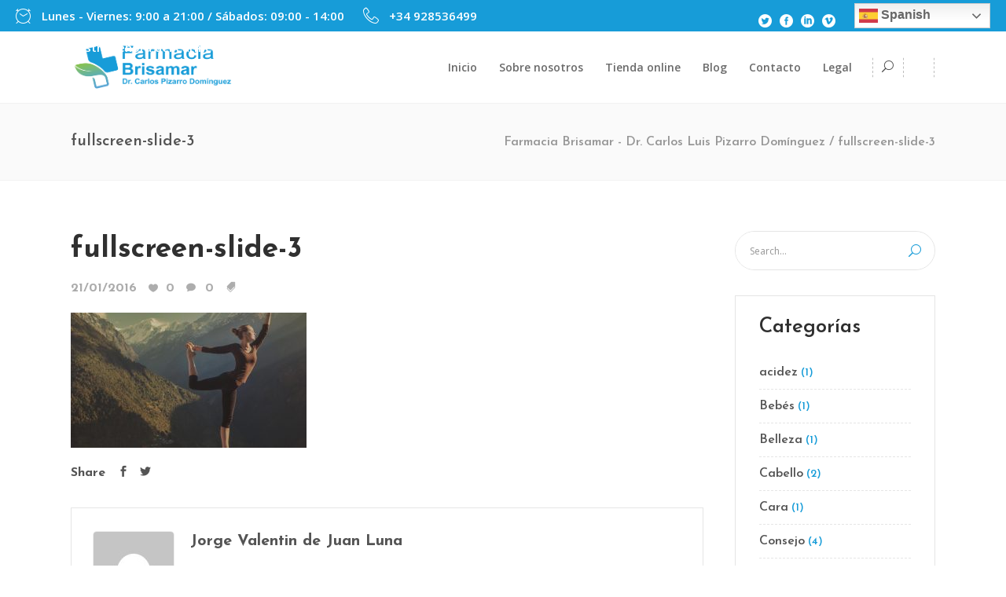

--- FILE ---
content_type: text/html; charset=UTF-8
request_url: https://www.farmaciacorralejo.com/fullscreen-slide-3/
body_size: 13743
content:
<!DOCTYPE html>
<html lang="es">
<head>
	    			<meta charset="UTF-8"/>
		<link rel="profile" href="https://gmpg.org/xfn/11"/>
		<link rel="pingback" href="https://www.farmaciacorralejo.com/xmlrpc.php"/>
				<meta name="viewport" content="width=device-width,initial-scale=1,user-scalable=no">
		
	<title>fullscreen-slide-3 - Farmacia Brisamar - Dr. Carlos Luis Pizarro Domínguez</title>
<script type="application/javascript">var mkdfBmiCalculatorAjaxUrl = "https://www.farmaciacorralejo.com/wp-admin/admin-ajax.php"</script><script type="application/javascript">var mkdCoreAjaxUrl = "https://www.farmaciacorralejo.com/wp-admin/admin-ajax.php"</script><script type="application/javascript">var MikadofAjaxUrl = "https://www.farmaciacorralejo.com/wp-admin/admin-ajax.php"</script><meta name='robots' content='max-image-preview:large' />
<link rel='dns-prefetch' href='//secure.gravatar.com' />
<link rel='dns-prefetch' href='//maps.googleapis.com' />
<link rel='dns-prefetch' href='//fonts.googleapis.com' />
<link rel='dns-prefetch' href='//v0.wordpress.com' />
<link rel="alternate" type="application/rss+xml" title="Farmacia Brisamar - Dr. Carlos Luis Pizarro Domínguez &raquo; Feed" href="https://www.farmaciacorralejo.com/feed/" />
<link rel="alternate" type="application/rss+xml" title="Farmacia Brisamar - Dr. Carlos Luis Pizarro Domínguez &raquo; Feed de los comentarios" href="https://www.farmaciacorralejo.com/comments/feed/" />
<link rel="alternate" type="application/rss+xml" title="Farmacia Brisamar - Dr. Carlos Luis Pizarro Domínguez &raquo; Comentario fullscreen-slide-3 del feed" href="https://www.farmaciacorralejo.com/feed/?attachment_id=388" />
        <script type="text/javascript">
            var ajaxurl = 'https://www.farmaciacorralejo.com/wp-admin/admin-ajax.php';</script>
        		<!-- This site uses the Google Analytics by MonsterInsights plugin v9.7.0 - Using Analytics tracking - https://www.monsterinsights.com/ -->
		<!-- Nota: MonsterInsights no está actualmente configurado en este sitio. El dueño del sitio necesita identificarse usando su cuenta de Google Analytics en el panel de ajustes de MonsterInsights. -->
					<!-- No tracking code set -->
				<!-- / Google Analytics by MonsterInsights -->
		<script type="text/javascript">
/* <![CDATA[ */
window._wpemojiSettings = {"baseUrl":"https:\/\/s.w.org\/images\/core\/emoji\/15.0.3\/72x72\/","ext":".png","svgUrl":"https:\/\/s.w.org\/images\/core\/emoji\/15.0.3\/svg\/","svgExt":".svg","source":{"concatemoji":"https:\/\/www.farmaciacorralejo.com\/wp-includes\/js\/wp-emoji-release.min.js?ver=6.6.4"}};
/*! This file is auto-generated */
!function(i,n){var o,s,e;function c(e){try{var t={supportTests:e,timestamp:(new Date).valueOf()};sessionStorage.setItem(o,JSON.stringify(t))}catch(e){}}function p(e,t,n){e.clearRect(0,0,e.canvas.width,e.canvas.height),e.fillText(t,0,0);var t=new Uint32Array(e.getImageData(0,0,e.canvas.width,e.canvas.height).data),r=(e.clearRect(0,0,e.canvas.width,e.canvas.height),e.fillText(n,0,0),new Uint32Array(e.getImageData(0,0,e.canvas.width,e.canvas.height).data));return t.every(function(e,t){return e===r[t]})}function u(e,t,n){switch(t){case"flag":return n(e,"\ud83c\udff3\ufe0f\u200d\u26a7\ufe0f","\ud83c\udff3\ufe0f\u200b\u26a7\ufe0f")?!1:!n(e,"\ud83c\uddfa\ud83c\uddf3","\ud83c\uddfa\u200b\ud83c\uddf3")&&!n(e,"\ud83c\udff4\udb40\udc67\udb40\udc62\udb40\udc65\udb40\udc6e\udb40\udc67\udb40\udc7f","\ud83c\udff4\u200b\udb40\udc67\u200b\udb40\udc62\u200b\udb40\udc65\u200b\udb40\udc6e\u200b\udb40\udc67\u200b\udb40\udc7f");case"emoji":return!n(e,"\ud83d\udc26\u200d\u2b1b","\ud83d\udc26\u200b\u2b1b")}return!1}function f(e,t,n){var r="undefined"!=typeof WorkerGlobalScope&&self instanceof WorkerGlobalScope?new OffscreenCanvas(300,150):i.createElement("canvas"),a=r.getContext("2d",{willReadFrequently:!0}),o=(a.textBaseline="top",a.font="600 32px Arial",{});return e.forEach(function(e){o[e]=t(a,e,n)}),o}function t(e){var t=i.createElement("script");t.src=e,t.defer=!0,i.head.appendChild(t)}"undefined"!=typeof Promise&&(o="wpEmojiSettingsSupports",s=["flag","emoji"],n.supports={everything:!0,everythingExceptFlag:!0},e=new Promise(function(e){i.addEventListener("DOMContentLoaded",e,{once:!0})}),new Promise(function(t){var n=function(){try{var e=JSON.parse(sessionStorage.getItem(o));if("object"==typeof e&&"number"==typeof e.timestamp&&(new Date).valueOf()<e.timestamp+604800&&"object"==typeof e.supportTests)return e.supportTests}catch(e){}return null}();if(!n){if("undefined"!=typeof Worker&&"undefined"!=typeof OffscreenCanvas&&"undefined"!=typeof URL&&URL.createObjectURL&&"undefined"!=typeof Blob)try{var e="postMessage("+f.toString()+"("+[JSON.stringify(s),u.toString(),p.toString()].join(",")+"));",r=new Blob([e],{type:"text/javascript"}),a=new Worker(URL.createObjectURL(r),{name:"wpTestEmojiSupports"});return void(a.onmessage=function(e){c(n=e.data),a.terminate(),t(n)})}catch(e){}c(n=f(s,u,p))}t(n)}).then(function(e){for(var t in e)n.supports[t]=e[t],n.supports.everything=n.supports.everything&&n.supports[t],"flag"!==t&&(n.supports.everythingExceptFlag=n.supports.everythingExceptFlag&&n.supports[t]);n.supports.everythingExceptFlag=n.supports.everythingExceptFlag&&!n.supports.flag,n.DOMReady=!1,n.readyCallback=function(){n.DOMReady=!0}}).then(function(){return e}).then(function(){var e;n.supports.everything||(n.readyCallback(),(e=n.source||{}).concatemoji?t(e.concatemoji):e.wpemoji&&e.twemoji&&(t(e.twemoji),t(e.wpemoji)))}))}((window,document),window._wpemojiSettings);
/* ]]> */
</script>
<link rel='stylesheet' id='vc_extensions_cqbundle_adminicon-css' href='https://www.farmaciacorralejo.com/wp-content/plugins/vc-extensions-bundle/css/admin_icon.css?ver=6.6.4' type='text/css' media='all' />
<link rel='stylesheet' id='bdp-recent-widget-css-css' href='https://www.farmaciacorralejo.com/wp-content/plugins/blog-designer-pro/css/recent_widget.css?ver=6.6.4' type='text/css' media='all' />
<style id='wp-emoji-styles-inline-css' type='text/css'>

	img.wp-smiley, img.emoji {
		display: inline !important;
		border: none !important;
		box-shadow: none !important;
		height: 1em !important;
		width: 1em !important;
		margin: 0 0.07em !important;
		vertical-align: -0.1em !important;
		background: none !important;
		padding: 0 !important;
	}
</style>
<link rel='stylesheet' id='mediaelement-css' href='https://www.farmaciacorralejo.com/wp-includes/js/mediaelement/mediaelementplayer-legacy.min.css?ver=4.2.17' type='text/css' media='all' />
<link rel='stylesheet' id='wp-mediaelement-css' href='https://www.farmaciacorralejo.com/wp-includes/js/mediaelement/wp-mediaelement.min.css?ver=6.6.4' type='text/css' media='all' />
<link rel='stylesheet' id='bdp-fontawesome-stylesheets-css' href='https://www.farmaciacorralejo.com/wp-content/plugins/blog-designer-pro/css/font-awesome.min.css?ver=6.6.4' type='text/css' media='all' />
<link rel='stylesheet' id='single-style-css-css' href='https://www.farmaciacorralejo.com/wp-content/plugins/blog-designer-pro/css/single/single_style.css?ver=6.6.4' type='text/css' media='all' />
<link rel='stylesheet' id='contact-form-7-css' href='https://www.farmaciacorralejo.com/wp-content/plugins/contact-form-7/includes/css/styles.css?ver=5.5.6' type='text/css' media='all' />
<link rel='stylesheet' id='fastgallery-vc-main-style-css' href='https://www.farmaciacorralejo.com/wp-content/plugins/fastgallery_vc/assets/css/style.css?ver=6.6.4' type='text/css' media='all' />
<link rel='stylesheet' id='rs-plugin-settings-css' href='https://www.farmaciacorralejo.com/wp-content/plugins/revslider/public/assets/css/settings.css?ver=5.4.5.2' type='text/css' media='all' />
<style id='rs-plugin-settings-inline-css' type='text/css'>
#rs-demo-id {}
</style>
<link rel='stylesheet' id='timetable_sf_style-css' href='https://www.farmaciacorralejo.com/wp-content/plugins/timetable/style/superfish.css?ver=6.6.4' type='text/css' media='all' />
<link rel='stylesheet' id='timetable_style-css' href='https://www.farmaciacorralejo.com/wp-content/plugins/timetable/style/style.css?ver=6.6.4' type='text/css' media='all' />
<link rel='stylesheet' id='timetable_event_template-css' href='https://www.farmaciacorralejo.com/wp-content/plugins/timetable/style/event_template.css?ver=6.6.4' type='text/css' media='all' />
<link rel='stylesheet' id='timetable_responsive_style-css' href='https://www.farmaciacorralejo.com/wp-content/plugins/timetable/style/responsive.css?ver=6.6.4' type='text/css' media='all' />
<link rel='stylesheet' id='timetable_font_lato-css' href='//fonts.googleapis.com/css?family=Lato%3A400%2C700&#038;ver=6.6.4' type='text/css' media='all' />
<link rel='stylesheet' id='wellspring_mikado_default_style-css' href='https://www.farmaciacorralejo.com/wp-content/themes/wellspring/style.css?ver=6.6.4' type='text/css' media='all' />
<link rel='stylesheet' id='wellspring_mikado_modules_plugins-css' href='https://www.farmaciacorralejo.com/wp-content/themes/wellspring/assets/css/plugins.min.css?ver=6.6.4' type='text/css' media='all' />
<link rel='stylesheet' id='mkdf_font_awesome-css' href='https://www.farmaciacorralejo.com/wp-content/themes/wellspring/assets/css/font-awesome/css/font-awesome.min.css?ver=6.6.4' type='text/css' media='all' />
<link rel='stylesheet' id='mkdf_font_elegant-css' href='https://www.farmaciacorralejo.com/wp-content/themes/wellspring/assets/css/elegant-icons/style.min.css?ver=6.6.4' type='text/css' media='all' />
<link rel='stylesheet' id='mkdf_ion_icons-css' href='https://www.farmaciacorralejo.com/wp-content/themes/wellspring/assets/css/ion-icons/css/ionicons.min.css?ver=6.6.4' type='text/css' media='all' />
<link rel='stylesheet' id='mkdf_linea_icons-css' href='https://www.farmaciacorralejo.com/wp-content/themes/wellspring/assets/css/linea-icons/style.css?ver=6.6.4' type='text/css' media='all' />
<link rel='stylesheet' id='mkdf_linear_icons-css' href='https://www.farmaciacorralejo.com/wp-content/themes/wellspring/assets/css/linear-icons/style.css?ver=6.6.4' type='text/css' media='all' />
<link rel='stylesheet' id='mkdf_simple_line_icons-css' href='https://www.farmaciacorralejo.com/wp-content/themes/wellspring/assets/css/simple-line-icons/simple-line-icons.css?ver=6.6.4' type='text/css' media='all' />
<link rel='stylesheet' id='mkdf_dripicons-css' href='https://www.farmaciacorralejo.com/wp-content/themes/wellspring/assets/css/dripicons/dripicons.css?ver=6.6.4' type='text/css' media='all' />
<link rel='stylesheet' id='wellspring_mikado_blog-css' href='https://www.farmaciacorralejo.com/wp-content/themes/wellspring/assets/css/blog.min.css?ver=6.6.4' type='text/css' media='all' />
<link rel='stylesheet' id='wellspring_mikado_modules-css' href='https://www.farmaciacorralejo.com/wp-content/themes/wellspring/assets/css/modules.min.css?ver=6.6.4' type='text/css' media='all' />
<style id='wellspring_mikado_modules-inline-css' type='text/css'>
@media only screen and (min-width: 1024px) and (max-width: 1550px) {
 .page-id-2608 .vc_hidden-md {
  display: none !important;
 }

.page-id-2608 .mkdf-landing-two-cols .vc_col-md-6 {
  width: 50%;
 }
}

@media only screen and (max-width: 1550px) {
    .page-id-2608 .mkdf-landing-two-cols .mkdf-landing-col-padding {
    padding: 0 0 0 5%;
}
}
.mkdf-top-bar {
    background-color: #179cd8!important;
}
</style>
<link rel='stylesheet' id='wellspring_mikado_timetable-css' href='https://www.farmaciacorralejo.com/wp-content/themes/wellspring/assets/css/timetable-schedule.min.css?ver=6.6.4' type='text/css' media='all' />
<link rel='stylesheet' id='wellspring_mikado_style_dynamic-css' href='https://www.farmaciacorralejo.com/wp-content/themes/wellspring/assets/css/style_dynamic.css?ver=1755202201' type='text/css' media='all' />
<link rel='stylesheet' id='wellspring_mikado_modules_responsive-css' href='https://www.farmaciacorralejo.com/wp-content/themes/wellspring/assets/css/modules-responsive.min.css?ver=6.6.4' type='text/css' media='all' />
<link rel='stylesheet' id='wellspring_mikado_blog_responsive-css' href='https://www.farmaciacorralejo.com/wp-content/themes/wellspring/assets/css/blog-responsive.min.css?ver=6.6.4' type='text/css' media='all' />
<link rel='stylesheet' id='wellspring_mikado_style_dynamic_responsive-css' href='https://www.farmaciacorralejo.com/wp-content/themes/wellspring/assets/css/style_dynamic_responsive.css?ver=1755202201' type='text/css' media='all' />
<link rel='stylesheet' id='js_composer_front-css' href='https://www.farmaciacorralejo.com/wp-content/plugins/js_composer/assets/css/js_composer.min.css?ver=6.8.0' type='text/css' media='all' />
<link rel='stylesheet' id='wellspring_mikado_google_fonts-css' href='https://fonts.googleapis.com/css?family=Open+Sans%3A100%2C100italic%2C200%2C200italic%2C300%2C300italic%2C400%2C400italic%2C500%2C500italic%2C600%2C600italic%2C700%2C700italic%2C800%2C800italic%2C900%2C900italic%7CJosefin+Sans%3A100%2C100italic%2C200%2C200italic%2C300%2C300italic%2C400%2C400italic%2C500%2C500italic%2C600%2C600italic%2C700%2C700italic%2C800%2C800italic%2C900%2C900italic%7COpen+Sans%3A100%2C100italic%2C200%2C200italic%2C300%2C300italic%2C400%2C400italic%2C500%2C500italic%2C600%2C600italic%2C700%2C700italic%2C800%2C800italic%2C900%2C900italic%7CPacifico%3A100%2C100italic%2C200%2C200italic%2C300%2C300italic%2C400%2C400italic%2C500%2C500italic%2C600%2C600italic%2C700%2C700italic%2C800%2C800italic%2C900%2C900italic&#038;subset=latin%2Clatin-ext&#038;ver=1.0.0' type='text/css' media='all' />
<link rel='stylesheet' id='wellspring_mikado_timetable_responsive-css' href='https://www.farmaciacorralejo.com/wp-content/themes/wellspring/assets/css/timetable-schedule-responsive.min.css?ver=6.6.4' type='text/css' media='all' />
<link rel='stylesheet' id='__EPYT__style-css' href='https://www.farmaciacorralejo.com/wp-content/plugins/youtube-embed-plus/styles/ytprefs.min.css?ver=14.2.3' type='text/css' media='all' />
<style id='__EPYT__style-inline-css' type='text/css'>

                .epyt-gallery-thumb {
                        width: 33.333%;
                }
                
</style>
<link rel='stylesheet' id='jetpack_css-css' href='https://www.farmaciacorralejo.com/wp-content/plugins/jetpack/css/jetpack.css?ver=10.7.2' type='text/css' media='all' />
<script type="text/javascript" src="https://www.farmaciacorralejo.com/wp-includes/js/jquery/jquery.min.js?ver=3.7.1" id="jquery-core-js"></script>
<script type="text/javascript" src="https://www.farmaciacorralejo.com/wp-includes/js/jquery/jquery-migrate.min.js?ver=3.4.1" id="jquery-migrate-js"></script>
<script type="text/javascript" id="bdp-ajax-script-js-extra">
/* <![CDATA[ */
var ajax_object = {"ajaxurl":"https:\/\/www.farmaciacorralejo.com\/wp-admin\/admin-ajax.php","like":"Like","unlike":"Unlike","is_rtl":"0"};
var page_object = {"current_page":"single","current_id":"0"};
/* ]]> */
</script>
<script type="text/javascript" src="https://www.farmaciacorralejo.com/wp-content/plugins/blog-designer-pro/js/ajax.js?ver=6.6.4" id="bdp-ajax-script-js"></script>
<script type="text/javascript" src="https://www.farmaciacorralejo.com/wp-content/plugins/revslider/public/assets/js/jquery.themepunch.tools.min.js?ver=5.4.5.2" id="tp-tools-js"></script>
<script type="text/javascript" src="https://www.farmaciacorralejo.com/wp-content/plugins/revslider/public/assets/js/jquery.themepunch.revolution.min.js?ver=5.4.5.2" id="revmin-js"></script>
<script type="text/javascript" id="__ytprefs__-js-extra">
/* <![CDATA[ */
var _EPYT_ = {"ajaxurl":"https:\/\/www.farmaciacorralejo.com\/wp-admin\/admin-ajax.php","security":"ae4cac906c","gallery_scrolloffset":"20","eppathtoscripts":"https:\/\/www.farmaciacorralejo.com\/wp-content\/plugins\/youtube-embed-plus\/scripts\/","eppath":"https:\/\/www.farmaciacorralejo.com\/wp-content\/plugins\/youtube-embed-plus\/","epresponsiveselector":"[\"iframe.__youtube_prefs_widget__\"]","epdovol":"1","version":"14.2.3","evselector":"iframe.__youtube_prefs__[src], iframe[src*=\"youtube.com\/embed\/\"], iframe[src*=\"youtube-nocookie.com\/embed\/\"]","ajax_compat":"","maxres_facade":"eager","ytapi_load":"light","pause_others":"","stopMobileBuffer":"1","facade_mode":"","not_live_on_channel":""};
/* ]]> */
</script>
<script type="text/javascript" src="https://www.farmaciacorralejo.com/wp-content/plugins/youtube-embed-plus/scripts/ytprefs.min.js?ver=14.2.3" id="__ytprefs__-js"></script>
<link rel="https://api.w.org/" href="https://www.farmaciacorralejo.com/wp-json/" /><link rel="alternate" title="JSON" type="application/json" href="https://www.farmaciacorralejo.com/wp-json/wp/v2/media/388" /><link rel="EditURI" type="application/rsd+xml" title="RSD" href="https://www.farmaciacorralejo.com/xmlrpc.php?rsd" />
<meta name="generator" content="WordPress 6.6.4" />
<link rel='shortlink' href='https://wp.me/a8uC7p-6g' />
<link rel="alternate" title="oEmbed (JSON)" type="application/json+oembed" href="https://www.farmaciacorralejo.com/wp-json/oembed/1.0/embed?url=https%3A%2F%2Fwww.farmaciacorralejo.com%2Ffullscreen-slide-3%2F" />
<link rel="alternate" title="oEmbed (XML)" type="text/xml+oembed" href="https://www.farmaciacorralejo.com/wp-json/oembed/1.0/embed?url=https%3A%2F%2Fwww.farmaciacorralejo.com%2Ffullscreen-slide-3%2F&#038;format=xml" />
<style type='text/css'>img#wpstats{display:none}</style>
	<style type="text/css">   </style><meta name="generator" content="Powered by WPBakery Page Builder - drag and drop page builder for WordPress."/>
<meta name="generator" content="Powered by Slider Revolution 5.4.5.2 - responsive, Mobile-Friendly Slider Plugin for WordPress with comfortable drag and drop interface." />

<!-- Jetpack Open Graph Tags -->
<meta property="og:type" content="article" />
<meta property="og:title" content="fullscreen-slide-3" />
<meta property="og:url" content="https://www.farmaciacorralejo.com/fullscreen-slide-3/" />
<meta property="og:description" content="Visita la entrada para saber más." />
<meta property="article:published_time" content="2016-01-21T13:41:06+00:00" />
<meta property="article:modified_time" content="2016-01-21T13:41:06+00:00" />
<meta property="og:site_name" content="Farmacia Brisamar - Dr. Carlos Luis Pizarro Domínguez" />
<meta property="og:image" content="https://www.farmaciacorralejo.com/wp-content/uploads/2016/01/fullscreen-slide-3.jpg" />
<meta property="og:image:alt" content="q" />
<meta property="og:locale" content="es_ES" />
<meta name="twitter:text:title" content="fullscreen-slide-3" />
<meta name="twitter:image" content="https://www.farmaciacorralejo.com/wp-content/uploads/2016/01/fullscreen-slide-3.jpg?w=640" />
<meta name="twitter:image:alt" content="q" />
<meta name="twitter:card" content="summary_large_image" />
<meta name="twitter:description" content="Visita la entrada para saber más." />

<!-- End Jetpack Open Graph Tags -->
<link rel="canonical" href="https://www.farmaciacorralejo.com/fullscreen-slide-3/" />
<meta name="title" content="fullscreen-slide-3 - Farmacia Brisamar - Dr. Carlos Luis Pizarro Domínguez" /><script type="text/javascript">function setREVStartSize(e){
				try{ var i=jQuery(window).width(),t=9999,r=0,n=0,l=0,f=0,s=0,h=0;					
					if(e.responsiveLevels&&(jQuery.each(e.responsiveLevels,function(e,f){f>i&&(t=r=f,l=e),i>f&&f>r&&(r=f,n=e)}),t>r&&(l=n)),f=e.gridheight[l]||e.gridheight[0]||e.gridheight,s=e.gridwidth[l]||e.gridwidth[0]||e.gridwidth,h=i/s,h=h>1?1:h,f=Math.round(h*f),"fullscreen"==e.sliderLayout){var u=(e.c.width(),jQuery(window).height());if(void 0!=e.fullScreenOffsetContainer){var c=e.fullScreenOffsetContainer.split(",");if (c) jQuery.each(c,function(e,i){u=jQuery(i).length>0?u-jQuery(i).outerHeight(!0):u}),e.fullScreenOffset.split("%").length>1&&void 0!=e.fullScreenOffset&&e.fullScreenOffset.length>0?u-=jQuery(window).height()*parseInt(e.fullScreenOffset,0)/100:void 0!=e.fullScreenOffset&&e.fullScreenOffset.length>0&&(u-=parseInt(e.fullScreenOffset,0))}f=u}else void 0!=e.minHeight&&f<e.minHeight&&(f=e.minHeight);e.c.closest(".rev_slider_wrapper").css({height:f})					
				}catch(d){console.log("Failure at Presize of Slider:"+d)}
			};</script>
<noscript><style> .wpb_animate_when_almost_visible { opacity: 1; }</style></noscript></head>

<body data-rsssl=1 class="attachment attachment-template-default single single-attachment postid-388 attachmentid-388 attachment-jpeg mkdf-bmi-calculator-1.0 mkd-core-1.1 wellspring-ver-1.6 mkdf-smooth-scroll mkdf-smooth-page-transitions mkdf-ajax mkdf-grid-1300 mkdf-blog-installed mkdf-header-standard mkdf-sticky-header-on-scroll-down-up mkdf-default-mobile-header mkdf-sticky-up-mobile-header mkdf-dropdown-default mkdf-search-dropdown mkdf-side-menu-slide-with-content mkdf-width-470 wpb-js-composer js-comp-ver-6.8.0 vc_responsive">
<section class="mkdf-side-menu right">
		<div class="mkdf-close-side-menu-holder">
		<div class="mkdf-close-side-menu-holder-inner">
			<a href="#" target="_self" class="mkdf-close-side-menu">
				<span aria-hidden="true" class="icon_close"></span>
			</a>
		</div>
	</div>
	</section>

<div class="mkdf-smooth-transition-loader mkdf-mimic-ajax">
    <div class="mkdf-st-loader">
        <div class="mkdf-st-loader1">
            <div class="rotating_cubes"><div class="cube1"></div><div class="cube2"></div></div>        </div>
    </div>
</div>

<div class="mkdf-wrapper">
    <div class="mkdf-wrapper-inner">
	    
	
	<div class="mkdf-top-bar">
								<div class="mkdf-vertical-align-containers mkdf-66-33">
				<div class="mkdf-position-left mkdf-top-bar-widget-area">
					<div class="mkdf-position-left-inner mkdf-top-bar-widget-area-inner">
													<div id="text-6" class="widget widget_text mkdf-top-bar-widget"><div class="mkdf-top-bar-widget-inner">			<div class="textwidget"><div style="margin-bottom: 0px" class="mkdf-icon-list-item mkdf-icon-list-item-default-font-family">
	<div class="mkdf-icon-list-icon-holder">
        <div class="mkdf-icon-list-icon-holder-inner clearfix">
			<i class="mkdf-icon-linear-icon lnr lnr-clock " style="color:#ffffff;font-size:20px" ></i>		</div>
	</div>
	<p class="mkdf-icon-list-text" style="color:#ffffff;font-size:15px;font-weight: 600" > Lunes - Viernes: 9:00 a 21:00 / Sábados: 09:00 - 14:00</p>
</div>
</div>
		</div></div><div id="text-7" class="widget widget_text mkdf-top-bar-widget"><div class="mkdf-top-bar-widget-inner">			<div class="textwidget"><div style="margin-bottom: 0px" class="mkdf-icon-list-item mkdf-icon-list-item-default-font-family">
	<div class="mkdf-icon-list-icon-holder">
        <div class="mkdf-icon-list-icon-holder-inner clearfix">
			<i class="mkdf-icon-linear-icon lnr lnr-phone-handset " style="color:#ffffff;font-size:20px" ></i>		</div>
	</div>
	<p class="mkdf-icon-list-text" style="color:#ffffff;font-size:15px;font-weight: 600" > +34 928536499</p>
</div>
</div>
		</div></div><div id="text-8" class="widget widget_text mkdf-top-bar-widget"><div class="mkdf-top-bar-widget-inner">			<div class="textwidget"><div style="margin-bottom: 0px" class="mkdf-icon-list-item mkdf-icon-list-item-default-font-family">
	<div class="mkdf-icon-list-icon-holder">
        <div class="mkdf-icon-list-icon-holder-inner clearfix">
			<i class="mkdf-icon-linear-icon lnr lnr-map-marker " style="color:#ffffff;font-size:20px" ></i>		</div>
	</div>
	<p class="mkdf-icon-list-text" style="color:#ffffff;font-size:15px;font-weight: 600" > Av. Nuestra Señora del Carmen, 68, 35660, Corralejo, Fuerteventura</p>
</div>
</div>
		</div></div>											</div>
				</div>
								<div class="mkdf-position-right mkdf-top-bar-widget-area">
					<div class="mkdf-position-right-inner mkdf-top-bar-widget-area-inner">
													<div id="text-10" class="widget widget_text mkdf-top-bar-widget"><div class="mkdf-top-bar-widget-inner">			<div class="textwidget"><p>
    <span class="mkdf-icon-shortcode normal" style="margin: 7px 7px 0 0" data-color="#ffffff">
                    <a href="https://twitter.com/" target="_blank" rel="noopener">
        
        <span aria-hidden="true" class="mkdf-icon-font-elegant social_twitter_circle mkdf-icon-element" style="color: #ffffff;font-size:17px" ></span>
                    </a>
            </span>


    <span class="mkdf-icon-shortcode normal" style="margin: 0 7px 0 0" data-color="#ffffff">
                    <a href="https://www.facebook.com/farmaciacarlospizarro/" target="_blank" rel="noopener">
        
        <span aria-hidden="true" class="mkdf-icon-font-elegant social_facebook_circle mkdf-icon-element" style="color: #ffffff;font-size:17px" ></span>
                    </a>
            </span>


    <span class="mkdf-icon-shortcode normal" style="margin: 0 7px 0 0" data-color="#ffffff">
                    <a href="https://www.linkedin.com/" target="_blank" rel="noopener">
        
        <span aria-hidden="true" class="mkdf-icon-font-elegant social_linkedin_circle mkdf-icon-element" style="color: #ffffff;font-size:17px" ></span>
                    </a>
            </span>


    <span class="mkdf-icon-shortcode normal" style="margin: 0 0 0 0" data-color="#ffffff">
                    <a href="https://vimeo.com/" target="_blank" rel="noopener">
        
        <span aria-hidden="true" class="mkdf-icon-font-elegant social_vimeo_circle mkdf-icon-element" style="color: #ffffff;font-size:17px" ></span>
                    </a>
            </span>

</p>
</div>
		</div></div><div id="gtranslate-3" class="widget widget_gtranslate mkdf-top-bar-widget"><div class="mkdf-top-bar-widget-inner"><div class="gtranslate_wrapper" id="gt-wrapper-63086413"></div></div></div>											</div>
				</div>
			</div>
				</div>

	

<header class="mkdf-page-header">
        <div class="mkdf-menu-area">
                    <div class="mkdf-grid">
        			            <div class="mkdf-vertical-align-containers">
                <div class="mkdf-position-left">
                    <div class="mkdf-position-left-inner">
                        
	<div class="mkdf-logo-wrapper">
		<a href="https://www.farmaciacorralejo.com/" style="height: 1500px;">
			<img height="3000" width="7500" class="mkdf-normal-logo" src="https://www.farmaciacorralejo.com/wp-content/uploads/2025/08/Carlos-Pizarro-LOGO-7000X3000px-300dpi.png" alt="logo"/>
			<img height="3000" width="7500" class="mkdf-dark-logo" src="https://www.farmaciacorralejo.com/wp-content/uploads/2017/12/LOGO-CARLOS-PIZARRO-300x113.png" alt="dark logo"/>			<img height="3000" width="7500" class="mkdf-light-logo" src="https://www.farmaciacorralejo.com/wp-content/uploads/2025/08/Carlos-Pizarro-LOGO-7000X3000px-300dpi.png" alt="light logo"/>		</a>
	</div>

                    </div>
                </div>
                <div class="mkdf-position-right">
                    <div class="mkdf-position-right-inner">
                        
<nav class="mkdf-main-menu mkdf-drop-down mkdf-default-nav">
    <ul id="menu-menu-principal-2" class="clearfix"><li id="nav-menu-item-4074" class="menu-item menu-item-type-custom menu-item-object-custom menu-item-home  narrow"><a href="https://www.farmaciacorralejo.com" class=""><span class="item_outer"><span class="item_inner"><span class="item_text">Inicio</span></span><span class="plus"></span></span></a></li>
<li id="nav-menu-item-4076" class="menu-item menu-item-type-post_type menu-item-object-page  narrow"><a href="https://www.farmaciacorralejo.com/sobre-nosotros/" class=""><span class="item_outer"><span class="item_inner"><span class="item_text">Sobre nosotros</span></span><span class="plus"></span></span></a></li>
<li id="nav-menu-item-4098" class="menu-item menu-item-type-post_type menu-item-object-page  narrow"></li>
<li id="nav-menu-item-4445" class="menu-item menu-item-type-custom menu-item-object-custom  narrow"><a target="_blank" href="https://farmaciabrisamar.es/es/11-parafarmacia" class=""><span class="item_outer"><span class="item_inner"><span class="item_text">Tienda online</span></span><span class="plus"></span></span></a></li>
<li id="nav-menu-item-4357" class="menu-item menu-item-type-post_type menu-item-object-page  narrow"><a href="https://www.farmaciacorralejo.com/el-blog-de-farmacia-corralejo/" class=""><span class="item_outer"><span class="item_inner"><span class="item_text">Blog</span></span><span class="plus"></span></span></a></li>
<li id="nav-menu-item-4078" class="menu-item menu-item-type-post_type menu-item-object-page  narrow"><a href="https://www.farmaciacorralejo.com/contacto/" class=""><span class="item_outer"><span class="item_inner"><span class="item_text">Contacto</span></span><span class="plus"></span></span></a></li>
<li id="nav-menu-item-4304" class="menu-item menu-item-type-custom menu-item-object-custom menu-item-has-children  has_sub narrow"><a href="#" class=""><span class="item_outer"><span class="item_inner"><span class="item_text">Legal</span></span><span class="plus"></span></span></a>
<div class="second " ><div class="inner"><ul  >
	<li id="nav-menu-item-4306" class="menu-item menu-item-type-post_type menu-item-object-page "><a href="https://www.farmaciacorralejo.com/politica-de-privacidad/" class=""><span class="item_outer"><span class="item_inner"><span class="item_text">Política de privacidad</span></span><span class="plus"></span></span></a></li>
	<li id="nav-menu-item-4307" class="menu-item menu-item-type-post_type menu-item-object-page "><a href="https://www.farmaciacorralejo.com/terminos-de-uso-de-la-web/" class=""><span class="item_outer"><span class="item_inner"><span class="item_text">Términos de uso de la web</span></span><span class="plus"></span></span></a></li>
	<li id="nav-menu-item-4305" class="menu-item menu-item-type-post_type menu-item-object-page "><a href="https://www.farmaciacorralejo.com/politica-de-cookies/" class=""><span class="item_outer"><span class="item_inner"><span class="item_text">Política de cookies</span></span><span class="plus"></span></span></a></li>
</ul></div></div>
</li>
</ul></nav>

                        	                        <div class="mkdf-main-menu-widget-area">
		                        <div class="mkdf-main-menu-widget-area-inner">
			                        <div id="mkd_search_opener-2" class="widget widget_mkd_search_opener mkdf-right-from-main-menu-widget"><div class="mkdf-right-from-main-menu-widget-inner">
        <a 			data-icon-close-same-position="yes"                        class="mkdf-search-opener" href="javascript:void(0)">
            <span aria-hidden="true" class="mkdf-icon-font-elegant icon_search " ></span>                    </a>

		
	    <form action="https://www.farmaciacorralejo.com/" class="mkdf-search-dropdown-holder" method="get">
	<div class="form-inner clearfix">
		<input type="text" placeholder="Type here..." name="s" class="mkdf-search-field" autocomplete="off"/>
		<input value="Search" type="submit" class="mkdf-btn mkdf-btn-solid mkdf-btn-small">
	</div>
</form>
	    </div></div>    <div id="mkdf_side_area_opener-2" class="widget widget_mkdf_side_area_opener mkdf-right-from-main-menu-widget"><div class="mkdf-right-from-main-menu-widget-inner">        <a class="mkdf-side-menu-button-opener large "  href="javascript:void(0)">
                    </a>

	    </div></div>
    		                        </div>

	                        </div>
                                            </div>
                </div>
            </div>
                </div>
            </div>
        
<div class="mkdf-sticky-header">
        <div class="mkdf-sticky-holder">
            <div class="mkdf-grid">
                        <div class=" mkdf-vertical-align-containers">
                <div class="mkdf-position-left">
                    <div class="mkdf-position-left-inner">
                        
	<div class="mkdf-logo-wrapper">
		<a href="https://www.farmaciacorralejo.com/" style="height: 1500px;">
			<img height="3000" width="7500" class="mkdf-normal-logo" src="https://www.farmaciacorralejo.com/wp-content/uploads/2025/08/Carlos-Pizarro-LOGO-7000X3000px-300dpi.png" alt="logo"/>
			<img height="3000" width="7500" class="mkdf-dark-logo" src="https://www.farmaciacorralejo.com/wp-content/uploads/2017/12/LOGO-CARLOS-PIZARRO-300x113.png" alt="dark logo"/>			<img height="3000" width="7500" class="mkdf-light-logo" src="https://www.farmaciacorralejo.com/wp-content/uploads/2025/08/Carlos-Pizarro-LOGO-7000X3000px-300dpi.png" alt="light logo"/>		</a>
	</div>

                    </div>
                </div>
                <div class="mkdf-position-right">
                    <div class="mkdf-position-right-inner">
	                    
<nav class="mkdf-main-menu mkdf-drop-down mkdf-sticky-nav">
    <ul id="menu-menu-principal-3" class="clearfix"><li id="sticky-nav-menu-item-4074" class="menu-item menu-item-type-custom menu-item-object-custom menu-item-home  narrow"><a href="https://www.farmaciacorralejo.com" class=""><span class="item_outer"><span class="item_inner"><span class="item_text">Inicio</span></span><span class="plus"></span></span></a></li>
<li id="sticky-nav-menu-item-4076" class="menu-item menu-item-type-post_type menu-item-object-page  narrow"><a href="https://www.farmaciacorralejo.com/sobre-nosotros/" class=""><span class="item_outer"><span class="item_inner"><span class="item_text">Sobre nosotros</span></span><span class="plus"></span></span></a></li>
<li id="sticky-nav-menu-item-4098" class="menu-item menu-item-type-post_type menu-item-object-page  narrow"></li>
<li id="sticky-nav-menu-item-4445" class="menu-item menu-item-type-custom menu-item-object-custom  narrow"><a target="_blank" href="https://farmaciabrisamar.es/es/11-parafarmacia" class=""><span class="item_outer"><span class="item_inner"><span class="item_text">Tienda online</span></span><span class="plus"></span></span></a></li>
<li id="sticky-nav-menu-item-4357" class="menu-item menu-item-type-post_type menu-item-object-page  narrow"><a href="https://www.farmaciacorralejo.com/el-blog-de-farmacia-corralejo/" class=""><span class="item_outer"><span class="item_inner"><span class="item_text">Blog</span></span><span class="plus"></span></span></a></li>
<li id="sticky-nav-menu-item-4078" class="menu-item menu-item-type-post_type menu-item-object-page  narrow"><a href="https://www.farmaciacorralejo.com/contacto/" class=""><span class="item_outer"><span class="item_inner"><span class="item_text">Contacto</span></span><span class="plus"></span></span></a></li>
<li id="sticky-nav-menu-item-4304" class="menu-item menu-item-type-custom menu-item-object-custom menu-item-has-children  has_sub narrow"><a href="#" class=""><span class="item_outer"><span class="item_inner"><span class="item_text">Legal</span></span><span class="plus"></span></span></a>
<div class="second " ><div class="inner"><ul>
	<li id="sticky-nav-menu-item-4306" class="menu-item menu-item-type-post_type menu-item-object-page "><a href="https://www.farmaciacorralejo.com/politica-de-privacidad/" class=""><span class="item_outer"><span class="item_inner"><span class="item_text">Política de privacidad</span></span><span class="plus"></span></span></a></li>
	<li id="sticky-nav-menu-item-4307" class="menu-item menu-item-type-post_type menu-item-object-page "><a href="https://www.farmaciacorralejo.com/terminos-de-uso-de-la-web/" class=""><span class="item_outer"><span class="item_inner"><span class="item_text">Términos de uso de la web</span></span><span class="plus"></span></span></a></li>
	<li id="sticky-nav-menu-item-4305" class="menu-item menu-item-type-post_type menu-item-object-page "><a href="https://www.farmaciacorralejo.com/politica-de-cookies/" class=""><span class="item_outer"><span class="item_inner"><span class="item_text">Política de cookies</span></span><span class="plus"></span></span></a></li>
</ul></div></div>
</li>
</ul></nav>

                                            </div>
                </div>
            </div>
                    </div>
            </div>
</div>

</header>


<header class="mkdf-mobile-header">
    <div class="mkdf-mobile-header-inner">
                <div class="mkdf-mobile-header-holder">
            <div class="mkdf-grid">
                <div class="mkdf-vertical-align-containers">
                                            <div class="mkdf-mobile-menu-opener">
                            <a href="javascript:void(0)">
                    <span class="mkdf-mobile-opener-icon-holder">
                        <i class="mkdf-icon-font-awesome fa fa-bars " ></i>                    </span>
                            </a>
                        </div>
                                                                <div class="mkdf-position-center">
                            <div class="mkdf-position-center-inner">
                                
	<div class="mkdf-mobile-logo-wrapper">
		<a href="https://www.farmaciacorralejo.com/" style="height: 1500px">
			<img height="3000" width="7500" src="https://www.farmaciacorralejo.com/wp-content/uploads/2025/08/Carlos-Pizarro-LOGO-7000X3000px-300dpi.png" alt="mobile-logo"/>
		</a>
	</div>

                            </div>
                        </div>
                                        <div class="mkdf-position-right">
                        <div class="mkdf-position-right-inner">
                                                    </div>
                    </div>
                </div> <!-- close .mkdf-vertical-align-containers -->
            </div>
        </div>
        
<nav class="mkdf-mobile-nav">
    <div class="mkdf-grid">
        <ul id="menu-menu-principal-4" class=""><li id="mobile-menu-item-4074" class="menu-item menu-item-type-custom menu-item-object-custom menu-item-home "><a href="https://www.farmaciacorralejo.com" class=""><span>Inicio</span></a></li>
<li id="mobile-menu-item-4076" class="menu-item menu-item-type-post_type menu-item-object-page "><a href="https://www.farmaciacorralejo.com/sobre-nosotros/" class=""><span>Sobre nosotros</span></a></li>
<li id="mobile-menu-item-4098" class="menu-item menu-item-type-post_type menu-item-object-page "></li>
<li id="mobile-menu-item-4445" class="menu-item menu-item-type-custom menu-item-object-custom "><a target="_blank" href="https://farmaciabrisamar.es/es/11-parafarmacia" class=""><span>Tienda online</span></a></li>
<li id="mobile-menu-item-4357" class="menu-item menu-item-type-post_type menu-item-object-page "><a href="https://www.farmaciacorralejo.com/el-blog-de-farmacia-corralejo/" class=""><span>Blog</span></a></li>
<li id="mobile-menu-item-4078" class="menu-item menu-item-type-post_type menu-item-object-page "><a href="https://www.farmaciacorralejo.com/contacto/" class=""><span>Contacto</span></a></li>
<li id="mobile-menu-item-4304" class="menu-item menu-item-type-custom menu-item-object-custom menu-item-has-children  has_sub"><a href="#" class=""><span>Legal</span></a><span class="mobile_arrow"><i class="mkdf-sub-arrow fa fa-angle-right"></i><i class="fa fa-angle-down"></i></span>
<ul class="sub_menu">
	<li id="mobile-menu-item-4306" class="menu-item menu-item-type-post_type menu-item-object-page "><a href="https://www.farmaciacorralejo.com/politica-de-privacidad/" class=""><span>Política de privacidad</span></a></li>
	<li id="mobile-menu-item-4307" class="menu-item menu-item-type-post_type menu-item-object-page "><a href="https://www.farmaciacorralejo.com/terminos-de-uso-de-la-web/" class=""><span>Términos de uso de la web</span></a></li>
	<li id="mobile-menu-item-4305" class="menu-item menu-item-type-post_type menu-item-object-page "><a href="https://www.farmaciacorralejo.com/politica-de-cookies/" class=""><span>Política de cookies</span></a></li>
</ul>
</li>
</ul>    </div>
</nav>

    </div>
</header> <!-- close .mkdf-mobile-header -->



	                <a id='mkdf-back-to-top'  href='#'>
                <span class="mkdf-icon-stack">
                     <span aria-hidden="true" class="mkdf-icon-font-elegant arrow_carrot-up " ></span>                </span>
                  <span class="mkdf-back-to-top-inner">
                    <span class="mkdf-back-to-top-text">Top</span>
                </span>
            </a>
        
        <div class="mkdf-content" >
                        <div class="mkdf-meta">
                
		<div class="mkdf-seo-title">fullscreen-slide-3 - Farmacia Brisamar - Dr. Carlos Luis Pizarro Domínguez</div>

					<div class="mkdf-page-transition">fade</div>
		                <span id="mkdf-page-id">388</span>
                <div class="mkdf-body-classes">attachment,attachment-template-default,single,single-attachment,postid-388,attachmentid-388,attachment-jpeg,mkdf-bmi-calculator-1.0,mkd-core-1.1,wellspring-ver-1.6,mkdf-smooth-scroll,mkdf-smooth-page-transitions,mkdf-ajax,mkdf-grid-1300,mkdf-blog-installed,mkdf-header-standard,mkdf-sticky-header-on-scroll-down-up,mkdf-default-mobile-header,mkdf-sticky-up-mobile-header,mkdf-dropdown-default,mkdf-search-dropdown,mkdf-side-menu-slide-with-content,mkdf-width-470,wpb-js-composer js-comp-ver-6.8.0,vc_responsive</div>
            </div>
                        <div class="mkdf-content-inner">
    <div class="mkdf-title mkdf-standard-type mkdf-content-left-alignment mkdf-animation-no" style="height:97px;" data-height="97" >
        <div class="mkdf-title-image"></div>
        <div class="mkdf-title-holder" style="height:97px;">
            <div class="mkdf-container clearfix">
                <div class="mkdf-container-inner">
                    <div class="mkdf-title-subtitle-holder" style="">
                        <div class="mkdf-title-subtitle-holder-inner">
                        	                            		                            <h1 ><span>fullscreen-slide-3</span></h1>
	                                                                                                                                <div class="mkdf-breadcrumbs-holder"> <div class="mkdf-breadcrumbs"><div class="mkdf-breadcrumbs-inner"><a href="https://www.farmaciacorralejo.com/">Farmacia Brisamar - Dr. Carlos Luis Pizarro Domínguez</a><span class="mkdf-delimiter">&nbsp;/&nbsp;</span><span class="mkdf-current">fullscreen-slide-3</span></div></div></div>
                                                                                    </div>
                    </div>
                </div>
            </div>
        </div>
    </div>

	<div class="mkdf-container">
				<div class="mkdf-container-inner">
				<div class="mkdf-two-columns-75-25 clearfix">
		<div class="mkdf-column1 mkdf-content-left-from-sidebar">
			<div class="mkdf-column-inner">
				<div class="mkdf-blog-holder mkdf-blog-single">
					<article id="post-388" class="post-388 attachment type-attachment status-inherit hentry">
	<div class="mkdf-post-content">
				<div class="mkdf-post-text">
			<div class="mkdf-post-text-inner clearfix">
				<h1 class="mkdf-post-title">
	<a href="https://www.farmaciacorralejo.com/fullscreen-slide-3/" title="fullscreen-slide-3">fullscreen-slide-3</a>
</h1>				<div class="mkdf-post-info">
					<div class="mkdf-post-info-date">
			<span>21/01/2016</span>
			</div><div class="mkdf-blog-like mkdf-post-info-item">
	<a href="#" class="mkdf-like" id="mkdf-like-388-386" title="Like this"><i class="icon_heart"></i><span>0</span></a></div><div class="mkdf-post-info-comments-holder mkdf-post-info-item">
	<a class="mkdf-post-info-comments" href="https://www.farmaciacorralejo.com/fullscreen-slide-3/#respond">
		<span class="mkdf-post-info-comments-icon">
			<span aria-hidden="true" class="mkdf-icon-font-elegant icon_comment " ></span>		</span>
		<span class="mkdf-number">0</span>
	</a>
</div><div class="mkdf-post-info-category mkdf-post-info-item">
	<span aria-hidden="true" class="icon_tags"></span></div>				</div>
				<p class="attachment"><a href='https://www.farmaciacorralejo.com/wp-content/uploads/2016/01/fullscreen-slide-3.jpg'><img fetchpriority="high" decoding="async" width="300" height="172" src="https://www.farmaciacorralejo.com/wp-content/uploads/2016/01/fullscreen-slide-3-300x172.jpg" class="attachment-medium size-medium" alt="q" srcset="https://www.farmaciacorralejo.com/wp-content/uploads/2016/01/fullscreen-slide-3-300x172.jpg 300w, https://www.farmaciacorralejo.com/wp-content/uploads/2016/01/fullscreen-slide-3-768x440.jpg 768w, https://www.farmaciacorralejo.com/wp-content/uploads/2016/01/fullscreen-slide-3-1024x587.jpg 1024w, https://www.farmaciacorralejo.com/wp-content/uploads/2016/01/fullscreen-slide-3.jpg 1920w" sizes="(max-width: 300px) 100vw, 300px" /></a></p>
			</div>
			<div class="mkdf-category-share-holder clearfix">
								<div class="mkdf-share-icons-single">
																<span class="mkdf-share-label">Share</span>
										<div class="mkdf-social-share-holder mkdf-list">
	<ul>
		<li class="mkdf-facebook-share">
	<a class="mkdf-share-link" href="#" onclick="window.open('http://www.facebook.com/sharer.php?s=100&amp;p[title]=fullscreen-slide-3&amp;p[url]=https%3A%2F%2Fwww.farmaciacorralejo.com%2Ffullscreen-slide-3%2F&amp;p[images][0]=https://www.farmaciacorralejo.com/wp-content/uploads/2016/01/fullscreen-slide-3.jpg&amp;p[summary]=', 'sharer', 'toolbar=0,status=0,width=620,height=280');">
					<span class="mkdf-social-network-icon social_facebook"></span>
			</a>
</li><li class="mkdf-twitter-share">
	<a class="mkdf-share-link" href="#" onclick="popUp=window.open('http://twitter.com/home?status=https://www.farmaciacorralejo.com/fullscreen-slide-3/', 'popupwindow', 'scrollbars=yes,width=800,height=400');popUp.focus();return false;">
					<span class="mkdf-social-network-icon social_twitter"></span>
			</a>
</li>	</ul>
</div>				</div>
			</div>
		</div>
	</div>
</article>	<div class="mkdf-author-description">
		<div class="mkdf-author-description-inner clearfix">
			<div class="mkdf-author-description-image">
				<img alt='Jorge Valentin de Juan Luna' title='Jorge Valentin de Juan Luna' src='https://secure.gravatar.com/avatar/625f172df2e4a3b69df1c531fc29966a?s=102&#038;d=mm&#038;r=g' class='avatar avatar-102 photo' height='102' width='102' />			</div>
			<div class="mkdf-author-description-text-holder">
				<h5 class="mkdf-author-name">
					Jorge Valentin de Juan Luna				</h5>

				
															</div>
		</div>
	</div>
		<div class="mkdf-blog-single-navigation clearfix">
		<div class="mkdf-blog-single-navigation-inner clearfix">
								</div>
	</div>
				</div>
			</div>
		</div>
		<div class="mkdf-column2">
			<div class="mkdf-column-inner">
    <aside class="mkdf-sidebar">
        <div id="search-2" class="widget widget_search"><form method="get" id="searchform" class="searchform clearfix" action="https://www.farmaciacorralejo.com/">
	<div class="clearfix">
		<input type="text" value="" placeholder="Search..." name="s" id="s" />
		<input type="submit" id="searchsubmit" value="&#x55;" />
	</div>
</form></div><div id="categories-2" class="widget widget_categories"><h3>Categorías</h3>
			<ul>
					<li class="cat-item cat-item-159"><a href="https://www.farmaciacorralejo.com/category/acidez/">acidez</a> (1)
</li>
	<li class="cat-item cat-item-144"><a href="https://www.farmaciacorralejo.com/category/bebes/">Bebés</a> (1)
</li>
	<li class="cat-item cat-item-149"><a href="https://www.farmaciacorralejo.com/category/belleza/">Belleza</a> (1)
</li>
	<li class="cat-item cat-item-140"><a href="https://www.farmaciacorralejo.com/category/cabello/">Cabello</a> (2)
</li>
	<li class="cat-item cat-item-148"><a href="https://www.farmaciacorralejo.com/category/cara/">Cara</a> (1)
</li>
	<li class="cat-item cat-item-139"><a href="https://www.farmaciacorralejo.com/category/consejo/">Consejo</a> (4)
</li>
	<li class="cat-item cat-item-150"><a href="https://www.farmaciacorralejo.com/category/cuidados/">Cuidados</a> (3)
</li>
	<li class="cat-item cat-item-156"><a href="https://www.farmaciacorralejo.com/category/deporte/">Deporte</a> (1)
</li>
	<li class="cat-item cat-item-146"><a href="https://www.farmaciacorralejo.com/category/higiene/">Higiene</a> (1)
</li>
	<li class="cat-item cat-item-158"><a href="https://www.farmaciacorralejo.com/category/hogar/">Hogar</a> (1)
</li>
	<li class="cat-item cat-item-155"><a href="https://www.farmaciacorralejo.com/category/insecto/">Insecto</a> (1)
</li>
	<li class="cat-item cat-item-151"><a href="https://www.farmaciacorralejo.com/category/maquillaje/">Maquillaje</a> (1)
</li>
	<li class="cat-item cat-item-157"><a href="https://www.farmaciacorralejo.com/category/mente/">Mente</a> (1)
</li>
	<li class="cat-item cat-item-154"><a href="https://www.farmaciacorralejo.com/category/picadura/">Picadura</a> (1)
</li>
	<li class="cat-item cat-item-147"><a href="https://www.farmaciacorralejo.com/category/utensilios/">Utensilios</a> (2)
</li>
	<li class="cat-item cat-item-153"><a href="https://www.farmaciacorralejo.com/category/verano/">Verano</a> (1)
</li>
			</ul>

			</div><div class="widget mkdf-latest-posts-widget"><h3>Latest Posts</h3><div class="mkdf-blog-list-holder  mkdf-image-in-box">
	<ul class="mkdf-blog-list">
			<div class="mkdf-blog-list-messsage">
			<p>No posts were found.</p>
		</div>
			</ul>	
</div>
</div><div id="mkdf_html_widget-2" class="widget widget_mkdf_html_widget">		<div class="mkdf-html-widget">
			<img style="border: 1px solid #e5e5e5; vertical-align: middle;" src="https://www.farmaciacorralejo.com/wp-content/uploads/2017/12/fondo_mantenimiento-e1513011872787.jpg" alt="Farmacia Brisamar - Carlos Pizarro Domínguez - Corralejo" />		</div>
		</div>    </aside>
</div>
		</div>
	</div>
		</div>
			</div>
</div> <!-- close div.content_inner -->
</div>  <!-- close div.content -->

<footer class="mkdf-page-footer">
	<div class="mkdf-footer-inner clearfix">

		
<div class="mkdf-footer-top-holder">
	<div class="mkdf-footer-top mkdf-footer-top-aligment-left">
		
		<div class="mkdf-container">
			<div class="mkdf-container-inner">

		<div class="mkdf-three-columns clearfix">
	<div class="mkdf-three-columns-inner">
		<div class="mkdf-column">
			<div class="mkdf-column-inner">
				<div id="custom_html-2" class="widget_text widget mkdf-footer-column-1 widget_custom_html"><div class="textwidget custom-html-widget"><div data-original-height="5" class="vc_empty_space"  style="height: 5px" ><span class="vc_empty_space_inner"></span></div>

<strong>SOMOS DE CONFIANZA</strong>
<div data-original-height="5" class="vc_empty_space"  style="height: 5px" ><span class="vc_empty_space_inner"></span></div>

<div data-original-height="15" class="vc_empty_space"  style="height: 15px" ><span class="vc_empty_space_inner"></span></div>

<a href="https://www.farmaciacorralejo.com">
<img src="https://www.farmaciacorralejo.com/wp-content/uploads/2025/08/Carlos-Pizarro-LOGO-7000X3000px-300dpi.png" alt="Farmacia Corralejo - Carlos Pizarro Domínguez" align="middle">
</a>
<div data-original-height="16" class="vc_empty_space"  style="height: 16px" ><span class="vc_empty_space_inner"></span></div>

Somos su farmacia de referencia en Corralejo.
Disponemos de amplias instalaciones para que su experiencia de compra resulte totalmente gratificante. </div></div>			</div>
		</div>
		<div class="mkdf-column">
			<div class="mkdf-column-inner">
				<div id="custom_html-7" class="widget_text widget mkdf-footer-column-2 widget_custom_html"><div class="textwidget custom-html-widget"><div data-original-height="5" class="vc_empty_space"  style="height: 5px" ><span class="vc_empty_space_inner"></span></div>

<strong>ESTAMOS INTEGRADOS EN:</strong>
<div data-original-height="5" class="vc_empty_space"  style="height: 5px" ><span class="vc_empty_space_inner"></span></div>

<div data-original-height="15" class="vc_empty_space"  style="height: 15px" ><span class="vc_empty_space_inner"></span></div>

<a href="http://http://www.farmaciasfarmazul.com" target="_blank" rel="noopener">
<img src="https://www.farmaciacorralejo.com/wp-content/uploads/2017/12/logo-farmazul-menu-1-370x89.png" alt="Somos farmacia asociada a Farmacias Farmazul" align="middle">
</a>
<div data-original-height="16" class="vc_empty_space"  style="height: 16px" ><span class="vc_empty_space_inner"></span></div>


Somos un grupo de profesionales nacidos en el entorno de la oficina de farmacia, enamorados del ejercicio de la profesión farmacéutica y preocupados por su futuro.</div></div>			</div>
		</div>
		<div class="mkdf-column">
			<div class="mkdf-column-inner">
				<div id="custom_html-5" class="widget_text widget mkdf-footer-column-3 widget_custom_html"><div class="textwidget custom-html-widget"><div data-original-height="5" class="vc_empty_space"  style="height: 5px" ><span class="vc_empty_space_inner"></span></div>

<strong>HORARIO</strong>
<div data-original-height="5" class="vc_empty_space"  style="height: 5px" ><span class="vc_empty_space_inner"></span></div>


<div style="margin-bottom: 0px" class="mkdf-icon-list-item mkdf-icon-list-item-default-font-family">
	<div class="mkdf-icon-list-icon-holder">
        <div class="mkdf-icon-list-icon-holder-inner clearfix">
			<i class="mkdf-icon-linear-icon lnr lnr-clock " style="color:#ffffff;font-size:15px" ></i>		</div>
	</div>
	<p class="mkdf-icon-list-text" style="color:#ffffff;font-size:12px;font-weight: 600" > De Lunes a Viernes de 9:00 a 21:00</p>
</div></div></div><div id="custom_html-13" class="widget_text widget mkdf-footer-column-3 widget_custom_html"><div class="textwidget custom-html-widget"><div style="margin-bottom: 1px" class="mkdf-icon-list-item mkdf-icon-list-item-default-font-family">
	<div class="mkdf-icon-list-icon-holder">
        <div class="mkdf-icon-list-icon-holder-inner clearfix">
			<i class="mkdf-icon-linear-icon lnr lnr-clock " style="color:#ffffff;font-size:15px" ></i>		</div>
	</div>
	<p class="mkdf-icon-list-text" style="color:#ffffff;font-size:12px;font-weight: 600" > Sábados de 9:00 a 14:00</p>
</div></div></div><div id="custom_html-9" class="widget_text widget mkdf-footer-column-3 widget_custom_html"><div class="textwidget custom-html-widget"><div data-original-height="5" class="vc_empty_space"  style="height: 5px" ><span class="vc_empty_space_inner"></span></div>

<strong>TELÉFONO</strong>
<div data-original-height="5" class="vc_empty_space"  style="height: 5px" ><span class="vc_empty_space_inner"></span></div>


<div style="margin-bottom: 10px" class="mkdf-icon-list-item mkdf-icon-list-item-default-font-family">
	<div class="mkdf-icon-list-icon-holder">
        <div class="mkdf-icon-list-icon-holder-inner clearfix">
			<i class="mkdf-icon-linear-icon lnr lnr-phone-handset " style="color:#ffffff;font-size:15px" ></i>		</div>
	</div>
	<p class="mkdf-icon-list-text" style="color:#ffffff;font-size:12px;font-weight: 600" > +34 928536499 </p>
</div></div></div><div id="custom_html-10" class="widget_text widget mkdf-footer-column-3 widget_custom_html"><div class="textwidget custom-html-widget"><div data-original-height="5" class="vc_empty_space"  style="height: 5px" ><span class="vc_empty_space_inner"></span></div>

<strong>DIRECCIÓN</strong>
<div data-original-height="5" class="vc_empty_space"  style="height: 5px" ><span class="vc_empty_space_inner"></span></div>

<div style="margin-bottom: 10px" class="mkdf-icon-list-item mkdf-icon-list-item-default-font-family">
	<div class="mkdf-icon-list-icon-holder">
        <div class="mkdf-icon-list-icon-holder-inner clearfix">
			<i class="mkdf-icon-linear-icon lnr lnr-map-marker " style="color:#ffffff;font-size:15px" ></i>		</div>
	</div>
	<p class="mkdf-icon-list-text" style="color:#ffffff;font-size:12px;font-weight: 600" > Av. Nuestra Señora del Carmen, 68, 35660, Corralejo, Las Palmas</p>
</div></div></div>			</div>
		</div>
	</div>
</div>			</div>
		</div>
		</div>
</div>

<div class="mkdf-footer-bottom-holder">
	<div class="mkdf-footer-bottom-holder-inner">
					<div class="mkdf-container">
				<div class="mkdf-container-inner">

		<div class="mkdf-two-columns-50-50 clearfix">
	<div class="mkdf-two-columns-50-50-inner">
		<div class="mkdf-column">
			<div class="mkdf-column-inner">
				<div id="custom_html-11" class="widget_text widget mkdf-footer-bottom-left widget_custom_html"><div class="textwidget custom-html-widget"><p style="text-align: left;">Copyright 2017 - 2025 ©Farmacia Brisamar - Dr. Carlos Pizarro Domínguez</p></div></div>			</div>
		</div>
		<div class="mkdf-column">
			<div class="mkdf-column-inner">
				<div id="custom_html-12" class="widget_text widget mkdf-footer-bottom-left widget_custom_html"><div class="textwidget custom-html-widget"><p style="text-align: left;">Sitio desarrollado y alojado por <a href="https://www.alcuadradocomunicacion.com" target="_blank" rel="noopener">alcuadradocomunicacion.com</a></p></div></div>			</div>
		</div>
	</div>
</div>				</div>
			</div>
				</div>
	</div>

	</div>
</footer>

</div> <!-- close div.mkdf-wrapper-inner  -->
</div> <!-- close div.mkdf-wrapper -->
	<div style="display:none">
			<div class="grofile-hash-map-625f172df2e4a3b69df1c531fc29966a">
		</div>
		</div>
		<script type="text/html" id="wpb-modifications"></script><script type="text/javascript" src="https://www.farmaciacorralejo.com/wp-includes/js/imagesloaded.min.js?ver=5.0.0" id="imagesloaded-js"></script>
<script type="text/javascript" src="https://www.farmaciacorralejo.com/wp-includes/js/masonry.min.js?ver=4.2.2" id="masonry-js"></script>
<script type="text/javascript" src="https://www.farmaciacorralejo.com/wp-includes/js/jquery/jquery.masonry.min.js?ver=3.1.2b" id="jquery-masonry-js"></script>
<script type="text/javascript" src="https://www.farmaciacorralejo.com/wp-includes/js/dist/vendor/wp-polyfill.min.js?ver=3.15.0" id="wp-polyfill-js"></script>
<script type="text/javascript" id="contact-form-7-js-extra">
/* <![CDATA[ */
var wpcf7 = {"api":{"root":"https:\/\/www.farmaciacorralejo.com\/wp-json\/","namespace":"contact-form-7\/v1"}};
/* ]]> */
</script>
<script type="text/javascript" src="https://www.farmaciacorralejo.com/wp-content/plugins/contact-form-7/includes/js/index.js?ver=5.5.6" id="contact-form-7-js"></script>
<script type="text/javascript" src="https://www.farmaciacorralejo.com/wp-content/plugins/mikado-bmi-calculator/assets/js/bmi-calculator.js?ver=6.6.4" id="mkdf_bmi_calculator_script-js"></script>
<script type="text/javascript" src="https://www.farmaciacorralejo.com/wp-includes/js/jquery/ui/core.min.js?ver=1.13.3" id="jquery-ui-core-js"></script>
<script type="text/javascript" src="https://www.farmaciacorralejo.com/wp-includes/js/jquery/ui/tabs.min.js?ver=1.13.3" id="jquery-ui-tabs-js"></script>
<script type="text/javascript" src="https://www.farmaciacorralejo.com/wp-content/plugins/timetable/js/jquery.ba-bbq.min.js?ver=6.6.4" id="jquery-ba-bqq-js"></script>
<script type="text/javascript" src="https://www.farmaciacorralejo.com/wp-content/plugins/timetable/js/jquery.carouFredSel-6.2.1-packed.js?ver=6.6.4" id="jquery-carouFredSel-js"></script>
<script type="text/javascript" src="https://www.farmaciacorralejo.com/wp-content/plugins/timetable/js/timetable.js?ver=6.6.4" id="timetable_main-js"></script>
<script type="text/javascript" src="https://secure.gravatar.com/js/gprofiles.js?ver=202604" id="grofiles-cards-js"></script>
<script type="text/javascript" id="wpgroho-js-extra">
/* <![CDATA[ */
var WPGroHo = {"my_hash":""};
/* ]]> */
</script>
<script type="text/javascript" src="https://www.farmaciacorralejo.com/wp-content/plugins/jetpack/modules/wpgroho.js?ver=10.7.2" id="wpgroho-js"></script>
<script type="text/javascript" src="https://www.farmaciacorralejo.com/wp-includes/js/jquery/ui/accordion.min.js?ver=1.13.3" id="jquery-ui-accordion-js"></script>
<script type="text/javascript" id="mediaelement-core-js-before">
/* <![CDATA[ */
var mejsL10n = {"language":"es","strings":{"mejs.download-file":"Descargar archivo","mejs.install-flash":"Est\u00e1s usando un navegador que no tiene Flash activo o instalado. Por favor, activa el componente del reproductor Flash o descarga la \u00faltima versi\u00f3n desde https:\/\/get.adobe.com\/flashplayer\/","mejs.fullscreen":"Pantalla completa","mejs.play":"Reproducir","mejs.pause":"Pausa","mejs.time-slider":"Control de tiempo","mejs.time-help-text":"Usa las teclas de direcci\u00f3n izquierda\/derecha para avanzar un segundo y las flechas arriba\/abajo para avanzar diez segundos.","mejs.live-broadcast":"Transmisi\u00f3n en vivo","mejs.volume-help-text":"Utiliza las teclas de flecha arriba\/abajo para aumentar o disminuir el volumen.","mejs.unmute":"Activar el sonido","mejs.mute":"Silenciar","mejs.volume-slider":"Control de volumen","mejs.video-player":"Reproductor de v\u00eddeo","mejs.audio-player":"Reproductor de audio","mejs.captions-subtitles":"Pies de foto \/ Subt\u00edtulos","mejs.captions-chapters":"Cap\u00edtulos","mejs.none":"Ninguna","mejs.afrikaans":"Afrik\u00e1ans","mejs.albanian":"Albano","mejs.arabic":"\u00c1rabe","mejs.belarusian":"Bielorruso","mejs.bulgarian":"B\u00falgaro","mejs.catalan":"Catal\u00e1n","mejs.chinese":"Chino","mejs.chinese-simplified":"Chino (Simplificado)","mejs.chinese-traditional":"Chino (Tradicional)","mejs.croatian":"Croata","mejs.czech":"Checo","mejs.danish":"Dan\u00e9s","mejs.dutch":"Neerland\u00e9s","mejs.english":"Ingl\u00e9s","mejs.estonian":"Estonio","mejs.filipino":"Filipino","mejs.finnish":"Fin\u00e9s","mejs.french":"Franc\u00e9s","mejs.galician":"Gallego","mejs.german":"Alem\u00e1n","mejs.greek":"Griego","mejs.haitian-creole":"Creole haitiano","mejs.hebrew":"Hebreo","mejs.hindi":"Indio","mejs.hungarian":"H\u00fangaro","mejs.icelandic":"Island\u00e9s","mejs.indonesian":"Indonesio","mejs.irish":"Irland\u00e9s","mejs.italian":"Italiano","mejs.japanese":"Japon\u00e9s","mejs.korean":"Coreano","mejs.latvian":"Let\u00f3n","mejs.lithuanian":"Lituano","mejs.macedonian":"Macedonio","mejs.malay":"Malayo","mejs.maltese":"Malt\u00e9s","mejs.norwegian":"Noruego","mejs.persian":"Persa","mejs.polish":"Polaco","mejs.portuguese":"Portugu\u00e9s","mejs.romanian":"Rumano","mejs.russian":"Ruso","mejs.serbian":"Serbio","mejs.slovak":"Eslovaco","mejs.slovenian":"Esloveno","mejs.spanish":"Espa\u00f1ol","mejs.swahili":"Swahili","mejs.swedish":"Sueco","mejs.tagalog":"Tagalo","mejs.thai":"Tailand\u00e9s","mejs.turkish":"Turco","mejs.ukrainian":"Ukraniano","mejs.vietnamese":"Vietnamita","mejs.welsh":"Gal\u00e9s","mejs.yiddish":"Yiddish"}};
/* ]]> */
</script>
<script type="text/javascript" src="https://www.farmaciacorralejo.com/wp-includes/js/mediaelement/mediaelement-and-player.min.js?ver=4.2.17" id="mediaelement-core-js"></script>
<script type="text/javascript" src="https://www.farmaciacorralejo.com/wp-includes/js/mediaelement/mediaelement-migrate.min.js?ver=6.6.4" id="mediaelement-migrate-js"></script>
<script type="text/javascript" id="mediaelement-js-extra">
/* <![CDATA[ */
var _wpmejsSettings = {"pluginPath":"\/wp-includes\/js\/mediaelement\/","classPrefix":"mejs-","stretching":"responsive","audioShortcodeLibrary":"mediaelement","videoShortcodeLibrary":"mediaelement"};
/* ]]> */
</script>
<script type="text/javascript" src="https://www.farmaciacorralejo.com/wp-includes/js/mediaelement/wp-mediaelement.min.js?ver=6.6.4" id="wp-mediaelement-js"></script>
<script type="text/javascript" src="https://www.farmaciacorralejo.com/wp-content/themes/wellspring/assets/js/third-party.min.js?ver=6.6.4" id="wellspring_mikado_third_party-js"></script>
<script type="text/javascript" src="https://www.farmaciacorralejo.com/wp-content/plugins/js_composer/assets/lib/bower/isotope/dist/isotope.pkgd.min.js?ver=6.8.0" id="isotope-js"></script>
<script type="text/javascript" src="https://maps.googleapis.com/maps/api/js?key=AIzaSyCsPyYbO48NwUT0tYPxwhumTyj14GylSw4&amp;ver=6.6.4" id="google_map_api-js"></script>
<script type="text/javascript" id="wellspring_mikado_modules-js-extra">
/* <![CDATA[ */
var mkdfGlobalVars = {"vars":{"mkdfAddForAdminBar":0,"mkdfElementAppearAmount":-150,"mkdfFinishedMessage":"No more posts","mkdfMessage":"Loading new posts...","no_ajax_pages":["https:\/\/www.farmaciacorralejo.com\/wp-login.php?action=logout&_wpnonce=0296ef4e02"],"mkdfTopBarHeight":40,"mkdfStickyHeaderHeight":0,"mkdfStickyHeaderTransparencyHeight":60,"mkdfLogoAreaHeight":0,"mkdfMenuAreaHeight":132,"mkdfMobileHeaderHeight":100}};
var mkdfPerPageVars = {"vars":{"mkdfStickyScrollAmount":400,"mkdfStickyScrollAmountFullScreen":false,"mkdfHeaderTransparencyHeight":0}};
/* ]]> */
</script>
<script type="text/javascript" src="https://www.farmaciacorralejo.com/wp-content/themes/wellspring/assets/js/modules.min.js?ver=6.6.4" id="wellspring_mikado_modules-js"></script>
<script type="text/javascript" src="https://www.farmaciacorralejo.com/wp-content/themes/wellspring/assets/js/blog.min.js?ver=6.6.4" id="wellspring_mikado_blog-js"></script>
<script type="text/javascript" src="https://www.farmaciacorralejo.com/wp-includes/js/comment-reply.min.js?ver=6.6.4" id="comment-reply-js" async="async" data-wp-strategy="async"></script>
<script type="text/javascript" src="https://www.farmaciacorralejo.com/wp-content/plugins/js_composer/assets/js/dist/js_composer_front.min.js?ver=6.8.0" id="wpb_composer_front_js-js"></script>
<script type="text/javascript" id="mkdf-like-js-extra">
/* <![CDATA[ */
var mkdfLike = {"ajaxurl":"https:\/\/www.farmaciacorralejo.com\/wp-admin\/admin-ajax.php","labels":{"likeLabel":"Like","likedLabel":"Liked","likedTitle":"You already liked this"}};
/* ]]> */
</script>
<script type="text/javascript" src="https://www.farmaciacorralejo.com/wp-content/themes/wellspring/assets/js/like.min.js?ver=1.0" id="mkdf-like-js"></script>
<script type="text/javascript" src="https://www.farmaciacorralejo.com/wp-content/plugins/youtube-embed-plus/scripts/fitvids.min.js?ver=14.2.3" id="__ytprefsfitvids__-js"></script>
<script type="text/javascript" id="gt_widget_script_63086413-js-before">
/* <![CDATA[ */
window.gtranslateSettings = /* document.write */ window.gtranslateSettings || {};window.gtranslateSettings['63086413'] = {"default_language":"es","languages":["es","en","de","fr","da","nl","fi","no","sv"],"url_structure":"none","detect_browser_language":1,"flag_style":"2d","flag_size":24,"wrapper_selector":"#gt-wrapper-63086413","alt_flags":[],"switcher_open_direction":"top","switcher_horizontal_position":"inline","switcher_text_color":"#666","switcher_arrow_color":"#666","switcher_border_color":"#ccc","switcher_background_color":"#fff","switcher_background_shadow_color":"#efefef","switcher_background_hover_color":"#fff","dropdown_text_color":"#000","dropdown_hover_color":"#fff","dropdown_background_color":"#eee","flags_location":"\/wp-content\/plugins\/gtranslate\/flags\/"};
/* ]]> */
</script><script src="https://www.farmaciacorralejo.com/wp-content/plugins/gtranslate/js/dwf.js?ver=6.6.4" data-no-optimize="1" data-no-minify="1" data-gt-orig-url="/fullscreen-slide-3/" data-gt-orig-domain="www.farmaciacorralejo.com" data-gt-widget-id="63086413" defer></script>        <div id="bdp_email_share" class="bdp_email_share" style="display: none;">
            <div class="bdp-close"><i class="fas fa-times"></i></div>
            <div class="bdp_email_form">
                <form method="post" id="frmEmailShare">
                    <input type="hidden" value="" name="txtShortcodeId" id="txtShortcodeId" />
                    <input type="hidden" value="" name="txtPostId" id="txtPostId" />
                    <input type="hidden" name="action" value="bdp_email_share_form" />
                    <div>
                        <label for="txtToEmail">Send to Email Address</label>
                        <input id="txtToEmail" name="txtToEmail" type="text">
                    </div>
                    <div>
                        <label for="txtYourName">Your Name</label>
                        <input id="txtYourName" name="txtYourName" type="text">
                    </div>
                    <div>
                        <label for="txtYourEmail">Your Email Address</label>
                        <input id="txtYourEmail" name="txtYourEmail" type="email">
                    </div>
                    <div>
                        <input class="bdp-mail_submit_button" type="submit" name="sbtEmailShare" value="Send Email" />
                        <div class="bdp-close_button">Close</div>
                    </div>
                </form>
            </div>
            <div class="bdp_email_sucess"></div>
        </div>
        <script src='https://stats.wp.com/e-202604.js' defer></script>
<script>
	_stq = window._stq || [];
	_stq.push([ 'view', {v:'ext',j:'1:10.7.2',blog:'125507059',post:'388',tz:'0',srv:'www.farmaciacorralejo.com'} ]);
	_stq.push([ 'clickTrackerInit', '125507059', '388' ]);
</script>
</body>
</html>

--- FILE ---
content_type: text/css
request_url: https://www.farmaciacorralejo.com/wp-content/themes/wellspring/assets/css/style_dynamic_responsive.css?ver=1755202201
body_size: 156
content:

@media only screen and (min-width: 480px) and (max-width: 768px){
	/* generated in /var/www/vhosts/farmaciacorralejo.com/httpdocs/wp-content/themes/wellspring/assets/custom-styles/general-custom-styles-responsive.php wellspring_mikado_design_responsive_styles function */
.mkdf-section.mkdf-parallax-section-holder:not(.mkdf-full-screen-height-parallax) { height: auto !important;min-height: 400px;}

}

@media only screen and (max-width: 480px){
	/* generated in /var/www/vhosts/farmaciacorralejo.com/httpdocs/wp-content/themes/wellspring/assets/custom-styles/general-custom-styles-responsive.php wellspring_mikado_design_responsive_styles function */
.mkdf-section.mkdf-parallax-section-holder:not(.mkdf-full-screen-height-parallax) { height: auto !important;min-height: 400px;}

}

--- FILE ---
content_type: text/css
request_url: https://www.farmaciacorralejo.com/wp-content/themes/wellspring/assets/css/timetable-schedule-responsive.min.css?ver=6.6.4
body_size: 27
content:
@media only screen and (max-width:1024px){table.tt_timetable th{font-size:16px}}@media only screen and (max-width:480px){.mkdf-ttevents-single .tt_event_hours li{width:100%;margin-right:0;margin-bottom:30px}}

--- FILE ---
content_type: application/javascript
request_url: https://www.farmaciacorralejo.com/wp-content/themes/wellspring/assets/js/blog.min.js?ver=6.6.4
body_size: 1213
content:
!function(a){"use strict";function b(){f(),g(),h(),i(),l()}function c(){}function d(){}function e(){}function f(){a("audio.mkdf-blog-audio").mediaelementplayer({audioWidth:"100%"})}function g(){if(a(".mkdf-blog-holder.mkdf-blog-type-masonry").length){var b=a(".mkdf-blog-holder.mkdf-blog-type-masonry");b.isotope({itemSelector:"article",resizable:!1,masonry:{columnWidth:".mkdf-blog-masonry-grid-sizer",gutter:".mkdf-blog-masonry-grid-gutter"}}),setTimeout(function(){b.animate({opacity:1},400),b.isotope("layout")},400);var c=a(".mkdf-filter-blog-holder");a(".mkdf-filter").click(function(){var d=a(this),e=d.attr("data-filter");return c.find(".mkdf-active").removeClass("mkdf-active"),d.addClass("mkdf-active"),b.isotope({filter:e}),!1})}}function h(){if(a(".mkdf-blog-holder.mkdf-blog-type-masonry").length){var b=a(".mkdf-blog-holder.mkdf-blog-type-masonry");if(b.hasClass("mkdf-masonry-pagination-infinite-scroll"))b.infinitescroll({navSelector:".mkdf-blog-infinite-scroll-button",nextSelector:".mkdf-blog-infinite-scroll-button a",itemSelector:"article",loading:{finishedMsg:mkdfGlobalVars.vars.mkdfFinishedMessage,msgText:mkdfGlobalVars.vars.mkdfMessage}},function(c){b.append(c).isotope("appended",a(c)),mkdf.modules.blog.mkdfInitAudioPlayer(),mkdf.modules.common.mkdfOwlSlider(),mkdf.modules.common.mkdfFluidVideo(),setTimeout(function(){b.isotope("layout")},400)});else if(b.hasClass("mkdf-masonry-pagination-load-more")){var c=1;a(".mkdf-blog-load-more-button a").on("click",function(d){d.preventDefault();var e=a(this),f=e.attr("href"),g=".mkdf-blog-load-more-button a",h=a(g).attr("href");a.get(f+"",function(d){var f=a(".mkdf-masonry-pagination-load-more",d).wrapInner("").html();h=a(g,d).attr("href"),b.append(f).isotope("reloadItems").isotope({sortBy:"original-order"}),mkdf.modules.blog.mkdfInitAudioPlayer(),mkdf.modules.common.mkdfOwlSlider(),mkdf.modules.common.mkdfFluidVideo(),setTimeout(function(){a(".mkdf-masonry-pagination-load-more").isotope("layout")},400),e.parent().data("rel")>c?e.attr("href",h):e.parent().remove()}),c++})}}}function i(){var b=a(".mkdf-blog-holder.mkdf-blog-load-more:not(.mkdf-blog-type-masonry)");b.length&&b.each(function(){var b,c,d=a(this),e=d.find(".mkdf-load-more-ajax-pagination .mkdf-btn");c=d.data("max-pages"),e.on("click",function(f){f.preventDefault(),f.stopPropagation();var g=j(d);if((b=g.nextPage)<=c){var h=k(g);a.ajax({type:"POST",data:h,url:MikadofAjaxUrl,success:function(c){b++,d.data("next-page",b);var e=a.parseJSON(c),f=e.html;d.waitForImages(function(){d.find("article:last").after(f),setTimeout(function(){mkdf.modules.blog.mkdfInitAudioPlayer(),mkdf.modules.common.mkdfOwlSlider(),mkdf.modules.common.mkdfFluidVideo()},400)})}})}b===c&&e.hide()})})}function j(a){var b={};return b.nextPage="",b.number="",b.category="",b.blogType="",b.archiveCategory="",b.archiveAuthor="",b.archiveTag="",b.archiveDay="",b.archiveMonth="",b.archiveYear="",void 0!==a.data("next-page")&&!1!==a.data("next-page")&&(b.nextPage=a.data("next-page")),void 0!==a.data("post-number")&&!1!==a.data("post-number")&&(b.number=a.data("post-number")),void 0!==a.data("category")&&!1!==a.data("category")&&(b.category=a.data("category")),void 0!==a.data("blog-type")&&!1!==a.data("blog-type")&&(b.blogType=a.data("blog-type")),void 0!==a.data("archive-category")&&!1!==a.data("archive-category")&&(b.archiveCategory=a.data("archive-category")),void 0!==a.data("archive-author")&&!1!==a.data("archive-author")&&(b.archiveAuthor=a.data("archive-author")),void 0!==a.data("archive-tag")&&!1!==a.data("archive-tag")&&(b.archiveTag=a.data("archive-tag")),void 0!==a.data("archive-day")&&!1!==a.data("archive-day")&&(b.archiveDay=a.data("archive-day")),void 0!==a.data("archive-month")&&!1!==a.data("archive-month")&&(b.archiveMonth=a.data("archive-month")),void 0!==a.data("archive-year")&&!1!==a.data("archive-year")&&(b.archiveYear=a.data("archive-year")),b}function k(a){return{action:"wellspring_mikado_blog_load_more",nextPage:a.nextPage,number:a.number,category:a.category,blogType:a.blogType,archiveCategory:a.archiveCategory,archiveAuthor:a.archiveAuthor,archiveTag:a.archiveTag,archiveDay:a.archiveDay,archiveMonth:a.archiveMonth,archiveYear:a.archiveYear}}function l(){var b=a(".mkdf-post-fullwidth-gallery-holder");b.length&&b.each(function(){a(this).owlCarousel({items:3})})}var m={};mkdf.modules.blog=m,m.mkdfInitAudioPlayer=f,m.mkdfOnDocumentReady=b,m.mkdfOnWindowLoad=c,m.mkdfOnWindowResize=d,m.mkdfOnWindowScroll=e,a(document).ready(b),a(window).load(c),a(window).resize(d),a(window).scroll(e)}(jQuery);

--- FILE ---
content_type: application/javascript
request_url: https://www.farmaciacorralejo.com/wp-content/themes/wellspring/assets/js/modules.min.js?ver=6.6.4
body_size: 17857
content:
!function(a){"use strict";function b(){mkdf.scroll=a(window).scrollTop(),mkdf.body.hasClass("mkdf-dark-header")&&(mkdf.defaultHeaderStyle="mkdf-dark-header"),mkdf.body.hasClass("mkdf-light-header")&&(mkdf.defaultHeaderStyle="mkdf-light-header")}function c(){}function d(){mkdf.windowWidth=a(window).width(),mkdf.windowHeight=a(window).height()}function e(){mkdf.scroll=a(window).scrollTop()}switch(window.mkdf={},mkdf.modules={},mkdf.scroll=0,mkdf.window=a(window),mkdf.document=a(document),mkdf.windowWidth=a(window).width(),mkdf.windowHeight=a(window).height(),mkdf.body=a("body"),mkdf.html=a("html, body"),mkdf.htmlEl=a("html"),mkdf.menuDropdownHeightSet=!1,mkdf.defaultHeaderStyle="",mkdf.minVideoWidth=1500,mkdf.videoWidthOriginal=1280,mkdf.videoHeightOriginal=720,mkdf.videoRatio=1280/720,mkdf.mkdfOnDocumentReady=b,mkdf.mkdfOnWindowLoad=c,mkdf.mkdfOnWindowResize=d,mkdf.mkdfOnWindowScroll=e,a(document).ready(b),a(window).load(c),a(window).resize(d),a(window).scroll(e),!0){case mkdf.body.hasClass("mkdf-grid-1300"):mkdf.boxedLayoutWidth=1350;break;case mkdf.body.hasClass("mkdf-grid-1200"):mkdf.boxedLayoutWidth=1250;break;case mkdf.body.hasClass("mkdf-grid-1000"):mkdf.boxedLayoutWidth=1050;break;case mkdf.body.hasClass("mkdf-grid-800"):mkdf.boxedLayoutWidth=850;break;default:mkdf.boxedLayoutWidth=1150}}(jQuery),function(a){"use strict";function b(){f(),h(),i(),k(),l(),n(),F().init(),p(),q(),r(),j(),x(),y(),B(),A(),D()}function c(){m(),o(),C()}function d(){q(),y()}function e(){}function f(){g()&&mkdf.body.addClass("mkdf-no-animations-on-touch")}function g(){return Modernizr.touch&&!mkdf.body.hasClass("mkdf-no-animations-on-touch")}function h(){navigator.appVersion.toLowerCase().indexOf("mac")>-1&&mkdf.body.hasClass("mkdf-smooth-scroll")&&mkdf.body.removeClass("mkdf-smooth-scroll")}function i(){fluidvids.init({selector:["iframe"],players:["www.youtube.com","player.vimeo.com"]})}function j(){var b=a(".mkdf-owl-slider");b.length&&b.each(function(){a(this).owlCarousel({singleItem:!0,transitionStyle:"fadeUp",navigation:!0,autoHeight:!0,pagination:!1,navigationText:['<span class="mkdf-prev-icon"><i class="lnr lnr-chevron-left"></i></span>','<span class="mkdf-next-icon"><i class="lnr lnr-chevron-right"></i></span>']})})}function k(){a(".mkdf-preload-background").each(function(){var b=a(this);if(""!==b.css("background-image")&&"none"!=b.css("background-image")){var c=b.attr("style");if(c=c.match(/url\(["']?([^'")]+)['"]?\)/),c=c?c[1]:""){var d=new Image;d.src=c,a(d).load(function(){b.removeClass("mkdf-preload-background")})}}else a(window).load(function(){b.removeClass("mkdf-preload-background")})})}function l(){a("a[data-rel^='prettyPhoto']").prettyPhoto({hook:"data-rel",animation_speed:"normal",slideshow:!1,autoplay_slideshow:!1,opacity:.8,show_title:!0,allow_resize:!0,horizontal_padding:0,default_width:960,default_height:540,counter_separator_label:"/",theme:"pp_default",hideflash:!1,wmode:"opaque",autoplay:!0,modal:!1,overlay_gallery:!1,keyboard_shortcuts:!0,deeplinking:!1,custom_markup:"",social_tools:!1,markup:'<div class="pp_pic_holder">                         <div class="ppt">&nbsp;</div>                         <div class="pp_top">                             <div class="pp_left"></div>                             <div class="pp_middle"></div>                             <div class="pp_right"></div>                         </div>                         <div class="pp_content_container">                             <div class="pp_left">                             <div class="pp_right">                                 <div class="pp_content">                                     <div class="pp_loaderIcon"></div>                                     <div class="pp_fade">                                         <a href="#" class="pp_expand" title="Expand the image">Expand</a>                                         <div class="pp_hoverContainer">                                             <a class="pp_next" href="#"><span class="lnr lnr-chevron-right"></span></a>                                             <a class="pp_previous" href="#"><span class="lnr lnr-chevron-left"></span></a>                                         </div>                                         <div id="pp_full_res"></div>                                         <div class="pp_details">                                             <div class="pp_nav">                                                 <a href="#" class="pp_arrow_previous">Previous</a>                                                 <p class="currentTextHolder">0/0</p>                                                 <a href="#" class="pp_arrow_next">Next</a>                                             </div>                                             <p class="pp_description"></p>                                             {pp_social}                                             <a class="pp_close" href="#">Close</a>                                         </div>                                     </div>                                 </div>                             </div>                             </div>                         </div>                         <div class="pp_bottom">                             <div class="pp_left"></div>                             <div class="pp_middle"></div>                             <div class="pp_right"></div>                         </div>                     </div>                     <div class="pp_overlay"></div>'})}function m(){if(a("[data-mkdf_header_style]").length>0&&mkdf.body.hasClass("mkdf-header-style-on-scroll")){var b=a(".mkdf-full-width-inner > .wpb_row.mkdf-section, .mkdf-full-width-inner > .mkdf-parallax-section-holder, .mkdf-container-inner > .wpb_row.mkdf-section, .mkdf-container-inner > .mkdf-parallax-section-holder, .mkdf-portfolio-single > .wpb_row.mkdf-section"),c=function(a){void 0!==a.data("mkdf_header_style")?mkdf.body.removeClass("mkdf-dark-header mkdf-light-header").addClass(a.data("mkdf_header_style")):mkdf.body.removeClass("mkdf-dark-header mkdf-light-header").addClass(""+mkdf.defaultHeaderStyle)};b.waypoint(function(b){"down"===b&&c(a(this.element))},{offset:0}),b.waypoint(function(b){"up"===b&&c(a(this.element))},{offset:function(){return-a(this.element).outerHeight()}})}}function n(){var b,c,d=a(".mkdf-no-animations-on-touch"),e=!0,f=a(".mkdf-grow-in, .mkdf-fade-in-down, .mkdf-element-from-fade, .mkdf-element-from-left, .mkdf-element-from-right, .mkdf-element-from-top, .mkdf-element-from-bottom, .mkdf-flip-in, .mkdf-x-rotate, .mkdf-z-rotate, .mkdf-y-translate, .mkdf-fade-in, .mkdf-fade-in-left-x-rotate");d.length&&(e=!1),f.length>0&&e&&f.each(function(){a(this).appear(function(){void 0!==(c=a(this).data("animation"))&&""!==c&&(b=c,a(this).addClass(b+"-on"))},{accX:0,accY:mkdfGlobalVars.vars.mkdfElementAppearAmount})})}function o(){var b=function(a){a.hasClass("mkdf-full-screen-height-parallax")&&(a.height(mkdf.windowHeight),a.find(".mkdf-parallax-content-outer").css("padding",0));var b=.4*a.data("mkdf-parallax-speed");a.parallax("50%",b)};a(".mkdf-parallax-section-holder").length&&a(".mkdf-parallax-section-holder").each(function(){var c=a(this);b(c),a(window).resize(function(){b(c)})})}function p(){a(".mkdf-section .mkdf-video-wrap .mkdf-video").mediaelementplayer({enableKeyboard:!1,iPadUseNativeControls:!1,pauseOtherPlayers:!1,iPhoneUseNativeControls:!1,AndroidUseNativeControls:!1}),navigator.userAgent.match(/(Android|iPod|iPhone|iPad|IEMobile|Opera Mini)/)&&(q(),a(".mkdf-section .mkdf-mobile-video-image").show(),a(".mkdf-section .mkdf-video-wrap").remove())}function q(){a(".mkdf-section .mkdf-video-wrap").each(function(){var b=a(this),c=b.closest(".mkdf-section").outerWidth();b.width(c);var d=b.closest(".mkdf-section").outerHeight();mkdf.minVideoWidth=mkdf.videoRatio*(d+20),b.height(d);var e=c/mkdf.videoWidthOriginal,f=d/mkdf.videoHeightOriginal,g=f;e>f&&(g=e),g*mkdf.videoWidthOriginal<mkdf.minVideoWidth&&(g=mkdf.minVideoWidth/mkdf.videoWidthOriginal),b.find("video, .mejs-overlay, .mejs-poster").width(Math.ceil(g*mkdf.videoWidthOriginal+2)),b.find("video, .mejs-overlay, .mejs-poster").height(Math.ceil(g*mkdf.videoHeightOriginal+2)),b.scrollLeft((b.find("video").width()-c)/2),b.find(".mejs-overlay, .mejs-poster").scrollTop((b.find("video").height()-d)/2),b.scrollTop((b.find("video").height()-d)/2)})}function r(){a(".mkdf-footer-uncover").length&&a(".mkdf-content").css("margin-bottom",a(".mkdf-footer-inner").height())}function s(){window.addEventListener&&window.addEventListener("DOMMouseScroll",u,!1),window.onmousewheel=document.onmousewheel=u,document.onkeydown=v,mkdf.body.hasClass("mkdf-smooth-scroll")&&(window.removeEventListener("mousewheel",smoothScrollListener,!1),window.removeEventListener("DOMMouseScroll",smoothScrollListener,!1))}function t(){window.removeEventListener&&window.removeEventListener("DOMMouseScroll",u,!1),window.onmousewheel=document.onmousewheel=document.onkeydown=null,mkdf.body.hasClass("mkdf-smooth-scroll")&&(window.addEventListener("mousewheel",smoothScrollListener,!1),window.addEventListener("DOMMouseScroll",smoothScrollListener,!1))}function u(a){w(a)}function v(a){for(var b=[37,38,39,40],c=b.length;c--;)if(a.keyCode===b[c])return void w(a)}function w(a){a=a||window.event,a.preventDefault&&a.preventDefault(),a.returnValue=!1}function x(){a(".mkdf-self-hosted-video").mediaelementplayer({audioWidth:"100%"})}function y(){a(".mkdf-self-hosted-video-holder .mkdf-video-wrap").each(function(){var b=a(this),c=b.closest(".mkdf-self-hosted-video-holder").outerWidth(),d=c/mkdf.videoRatio;navigator.userAgent.match(/(Android|iPod|iPhone|iPad|IEMobile|Opera Mini)/)&&(b.parent().width(c),b.parent().height(d)),b.width(c),b.height(d),b.find("video, .mejs-overlay, .mejs-poster").width(c),b.find("video, .mejs-overlay, .mejs-poster").height(d)})}function z(b){var c=a("#mkdf-back-to-top");c.removeClass("off on"),"on"===b?c.addClass("on"):c.addClass("off")}function A(){mkdf.window.scroll(function(){var b,c=a(this).scrollTop(),d=a(this).height();b=c>0?c+d/2:1,z(b<1e3?"off":"on")})}function B(){a("#mkdf-back-to-top").on("click",function(a){a.preventDefault(),mkdf.html.animate({scrollTop:0},mkdf.window.scrollTop()/3,"linear")})}function C(){var b=a("body > .mkdf-smooth-transition-loader.mkdf-mimic-ajax");b.length&&(b.fadeOut(500),a(window).bind("pageshow",function(a){a.originalEvent.persisted&&b.fadeOut(500)}),a("a").click(function(c){var d=a(this);1==c.which&&d.attr("href").indexOf(window.location.host)>=0&&void 0===d.data("rel")&&void 0===d.attr("rel")&&(void 0===d.attr("target")||"_self"===d.attr("target"))&&d.attr("href").split("#")[0]!==window.location.href.split("#")[0]&&(c.preventDefault(),b.addClass("mkdf-hide-spinner"),b.fadeIn(500,function(){window.location=d.attr("href")}))}))}function D(){var b,c,d=a(".mkdf-sidebar .widget_nav_menu .menu");d.length&&d.each(function(){c=a(this),b=c.find("li.menu-item-has-children > a"),b.length&&b.each(function(){var b=a(this);b.on("click",function(a){a.preventDefault();var c=b.parent().children(".sub-menu");c.is(":visible")?(c.slideUp(),b.removeClass("mkdf-custom-menu-active")):(c.slideDown(),b.addClass("mkdf-custom-menu-active"))})})})}var E={};mkdf.modules.common=E,E.mkdfIsTouchDevice=f,E.mkdfDisableSmoothScrollForMac=h,E.mkdfFluidVideo=i,E.mkdfPreloadBackgrounds=k,E.mkdfPrettyPhoto=l,E.mkdfCheckHeaderStyleOnScroll=m,E.mkdfInitParallax=o,E.mkdfEnableScroll=t,E.mkdfDisableScroll=s,E.mkdfWheel=u,E.mkdfKeydown=v,E.mkdfPreventDefaultValue=w,E.mkdfOwlSlider=j,E.mkdfInitSelfHostedVideoPlayer=x,E.mkdfSelfHostedVideoSize=y,E.mkdfInitBackToTop=B,E.mkdfBackButtonShowHide=A,E.mkdfSmoothTransition=C,E.mkdfInitCustomMenuDropdown=D,E.mkdfOnDocumentReady=b,E.mkdfOnWindowLoad=c,E.mkdfOnWindowResize=d,E.mkdfOnWindowScroll=e,a(document).ready(b),a(window).load(c),a(window).resize(d),a(window).scroll(e);var F=mkdf.modules.common.mkdfInitAnchor=function(){var b=function(b){a(".mkdf-main-menu .mkdf-active-item, .mkdf-mobile-nav .mkdf-active-item, .mkdf-vertical-menu .mkdf-active-item, .mkdf-fullscreen-menu .mkdf-active-item").removeClass("mkdf-active-item"),b.parent().addClass("mkdf-active-item"),a(".mkdf-main-menu a, .mkdf-mobile-nav a, .mkdf-vertical-menu a, .mkdf-fullscreen-menu a").removeClass("current"),b.addClass("current")},c=function(){a("[data-mkdf-anchor]").waypoint(function(c){"down"===c&&b(a("a[href='"+window.location.href.split("#")[0]+"#"+a(this.element).data("mkdf-anchor")+"']"))},{offset:"50%"}),a("[data-mkdf-anchor]").waypoint(function(c){"up"===c&&b(a("a[href='"+window.location.href.split("#")[0]+"#"+a(this.element).data("mkdf-anchor")+"']"))},{offset:function(){return-(a(this.element).outerHeight()-150)}})},d=function(){var b=window.location.hash.split("#")[1];""!==b&&a('[data-mkdf-anchor="'+b+'"]').length>0&&a("a[href='"+window.location.href.split("#")[0]+"#"+b).trigger("click")},e=function(a){return"mkdf-sticky-header-on-scroll-down-up"==mkdf.modules.header.behaviour&&(a>mkdf.modules.header.stickyAppearAmount?mkdf.modules.header.isStickyVisible=!0:mkdf.modules.header.isStickyVisible=!1),"mkdf-sticky-header-on-scroll-up"==mkdf.modules.header.behaviour&&a>mkdf.scroll&&(mkdf.modules.header.isStickyVisible=!1),mkdf.modules.header.isStickyVisible?mkdfGlobalVars.vars.mkdfStickyHeaderTransparencyHeight:mkdfPerPageVars.vars.mkdfHeaderTransparencyHeight},f=function(){mkdf.document.on("click",".mkdf-main-menu a, .mkdf-vertical-menu a, .mkdf-fullscreen-menu a, .mkdf-btn, .mkdf-anchor, .mkdf-mobile-nav a",function(){var c,d=a(this),f=d.prop("hash").split("#")[1];if(""!==f&&a('[data-mkdf-anchor="'+f+'"]').length>0){var g=a('[data-mkdf-anchor="'+f+'"]').offset().top;return c=a('[data-mkdf-anchor="'+f+'"]').offset().top-e(g),b(d),mkdf.html.stop().animate({scrollTop:Math.round(c)},1e3,function(){history.pushState&&history.pushState(null,null,"#"+f)}),!1}})};return{init:function(){a("[data-mkdf-anchor]").length&&(f(),c(),a(window).load(function(){d()}))}}}}(jQuery),function(a){"use strict";function b(){g()}function c(){}function d(){}function e(){}function f(b,c,d){function e(a,c){b[a]=void 0!==b[a]?b[a]:c}c=void 0!==c?c:".mkdf-content",d=void 0!==d?d:".mkdf-content",b=void 0!==b?b:{},e("url",window.location.href),e("type","POST"),e("success",function(e){var f=a(e),g=f.find(".mkdf-meta");g.length&&l(g);var h=f.find(d);if(!h.length)return p=!0,!1;m(b.url,h,c)}),e("ajaxReq","yes"),a.ajax({url:b.url,type:b.type,data:{ajaxReq:b.ajaxReq},success:b.success})}function g(){if(mkdf.body.removeClass("page-not-loaded"),o.loader=a("body > .mkdf-smooth-transition-loader.mkdf-ajax"),o.loader.length){if(o.loader.fadeOut(o.loaderTime),a(window).focus(function(){o.loader.fadeOut(o.loaderTime)}),mkdf.body.hasClass("woocommerce")||mkdf.body.hasClass("woocommerce-page"))return!1;h(),a(document).on("click",'a[target!="_blank"]:not(.no-ajax):not(.no-link)',function(b){var c=a(this);if(1==b.ctrlKey)return window.open(c.attr("href"),"_blank"),!1;if(c.parents(".mkdf-ptf-load-more").length)return!1;if(c.parents(".mkdf-blog-load-more-button").length)return!1;if(c.parents("mkdf-post-info-comments").length){var d=c.attr("href").split("#")[1];return a("html, body").scrollTop(a("#"+d).offset().top),!1}if(window.location.href.split("#")[0]==c.attr("href").split("#")[0])return!1;if(0===c.closest(".mkdf-no-animation").length){if(document.location.href.indexOf("?s=")>=0)return!0;if(c.attr("href").indexOf("wp-admin")>=0)return!0;if(c.attr("href").indexOf("wp-content")>=0)return!0;if(-1!==jQuery.inArray(c.attr("href").split("#")[0],mkdfGlobalVars.vars.no_ajax_pages))return document.location.href=c.attr("href"),!1;if("http://#"===c.attr("href")||"#"===c.attr("href"))return!1;if(0===c.attr("href").indexOf(window.location.protocol+"//"+window.location.host)){if(!p)return!1;b.preventDefault(),b.stopImmediatePropagation(),b.stopPropagation(),c.is(".current")||i(c)}}})}}function h(){window.history.pushState&&a(window).bind("popstate",function(){var a=location.href;!q&&p&&(p=!1,f({url:a}))})}function i(a){p=!1,o.loader.fadeIn(o.loaderTime),f({url:a.attr("href")})}function j(b){var c=a("nav a[href='"+b+"'], .widget_nav_menu a[href='"+b+"']");a(".mkdf-main-menu a, .mkdf-mobile-nav a, .mkdf-mobile-nav h4, .mkdf-vertical-menu a, .popup_menu a, .widget_nav_menu a").removeClass("current").parent().removeClass("mkdf-active-item"),a(".widget_nav_menu ul.menu > li").removeClass("current-menu-item"),c.each(function(){var b=a(this);0===b.closest(".second").length?b.parent().addClass("mkdf-active-item"):b.closest(".second").parent().addClass("mkdf-active-item"),b.closest(".mkdf-mobile-nav").length>0&&(b.closest(".level0").addClass("mkdf-active-item"),b.closest(".level1").addClass("mkdf-active-item"),b.closest(".level2").addClass("mkdf-active-item")),b.closest(".widget_nav_menu").length>0&&b.closest(".widget_nav_menu").find(".menu-item").addClass("current-menu-item"),b.addClass("current")})}function k(){a(document).off(),a(window).off(),mkdf.body.off().find("*").off(),mkdf.mkdfOnDocumentReady(),mkdf.mkdfOnWindowLoad(),mkdf.mkdfOnWindowResize(),mkdf.mkdfOnWindowScroll();for(var b=["common","ajax","header","title","shortcodes","woocommerce","portfolio","blog","like"],c=0;c<b.length;c++)mkdf.modules[b[c]].mkdfOnDocumentReady(),mkdf.modules[b[c]].mkdfOnWindowLoad(),mkdf.modules[b[c]].mkdfOnWindowResize(),mkdf.modules[b[c]].mkdfOnWindowScroll()}function l(b){var c=b.find(".mkdf-seo-title").text(),d=b.find(".mkdf-page-transition").text(),e=b.find(".mkdf-seo-description").text(),f=b.find(".mkdf-seo-keywords").text();void 0!==d&&(o.type=d),a('head meta[name="description"]').length?a('head meta[name="description"]').attr("content",e):void 0!==e&&a('<meta name="description" content="'+e+'">').prependTo(a("head")),a('head meta[name="keywords"]').length?a('head meta[name="keywords"]').attr("content",f):void 0!==f&&a('<meta name="keywords" content="'+f+'">').prependTo(a("head")),document.title=c;var g=b.find(".mkdf-body-classes").text(),h=g.split(",");mkdf.body.removeClass();for(var i=0;i<h.length;i++)"mkdf-page-not-loaded"!==h[i]&&mkdf.body.addClass(h[i]);if(a("#wp-admin-bar-edit").length>0){var j=b.find("#mkdf-page-id").text(),k=a("#wp-admin-bar-edit a").attr("href"),l=k.replace(/(post=).*?(&)/,"$1"+j+"$2");a("#wp-admin-bar-edit a").attr("href",l)}}function m(b,c,d){d=void 0!==d?d:".mkdf-content";var e=mkdf.body.find(d);c.height(e.height()).css({position:"absolute",opacity:0,overflow:"hidden"}).insertBefore(e),c.waitForImages(function(){-1!==b.indexOf("#")&&a('<a class="mkdf-temp-anchor mkdf-anchor" href="'+b+'" style="display: none"></a>').appendTo("body"),k(),"fade"==o.type&&(e.stop().fadeTo(o.time,0,function(){e.remove(),window.history.pushState?(b!==window.location.href&&window.history.pushState({path:b},"",b),"undefined"!=typeof _gaq&&_gaq.push(["_trackPageview",b])):document.location.href=window.location.protocol+"//"+window.location.host+"#"+b.split(window.location.protocol+"//"+window.location.host)[1],j(b),mkdf.body.animate({scrollTop:0},o.time,"swing")}),setTimeout(function(){c.css("position","relative").height("").stop().fadeTo(o.time,1,function(){p=!0,q=!1,o.loader.fadeOut(o.loaderTime,function(){var b=a(".mkdf-temp-anchor");b.length&&b.trigger("click").remove()})})},!o.simultaneous*o.time))})}var n={};mkdf.modules.ajax=n;var o={};n.animation=o,n.mkdfFetchPage=f,n.mkdfInitAjax=g,n.mkdfHandleLinkClick=i,n.mkdfInsertFetchedContent=m,n.mkdfInitBackBehavior=h,n.mkdfSetActiveState=j,n.mkdfReinitiateAll=k,n.mkdfHandleMeta=l,n.mkdfOnDocumentReady=b,n.mkdfOnWindowLoad=c,n.mkdfOnWindowResize=d,n.mkdfOnWindowScroll=e,a(document).ready(b),a(window).load(c),a(window).resize(d),a(window).scroll(e);var p=!0,q=!0;o.type=null,o.time=500,o.simultaneous=!0,o.loader=null,o.loaderTime=500}(jQuery),function(a){"use strict";function b(){f(),g(),h(),i(),j(),k(),l(),m(),n(),p().init()}function c(){l()}function d(){m()}function e(){}function f(){var b,c=a(".mkdf-page-header"),d=a(".mkdf-sticky-header"),e=a(".mkdf-fixed-wrapper"),f=a(".mkdf-page-header").find(".mkdf-fixed-wrapper").length?a(".mkdf-page-header").find(".mkdf-fixed-wrapper").offset().top:null;switch(!0){case mkdf.body.hasClass("mkdf-sticky-header-on-scroll-up"):mkdf.modules.header.behaviour="mkdf-sticky-header-on-scroll-up";var g=a(document).scrollTop();b=mkdfGlobalVars.vars.mkdfTopBarHeight+mkdfGlobalVars.vars.mkdfLogoAreaHeight+mkdfGlobalVars.vars.mkdfMenuAreaHeight+mkdfGlobalVars.vars.mkdfStickyHeaderHeight;var h=function(){var c=a(document).scrollTop();c>g&&c>b||c<b?(mkdf.modules.header.isStickyVisible=!1,d.removeClass("header-appear").find(".mkdf-main-menu .second").removeClass("mkdf-drop-down-start")):(mkdf.modules.header.isStickyVisible=!0,d.addClass("header-appear")),g=a(document).scrollTop()};h(),a(window).scroll(function(){h()});break;case mkdf.body.hasClass("mkdf-sticky-header-on-scroll-down-up"):var i=function(){var a;a=j()?mkdf.window.height():0!==mkdfPerPageVars.vars.mkdfStickyScrollAmount?mkdfPerPageVars.vars.mkdfStickyScrollAmount:mkdfGlobalVars.vars.mkdfTopBarHeight+mkdfGlobalVars.vars.mkdfLogoAreaHeight+mkdfGlobalVars.vars.mkdfMenuAreaHeight,b=a},j=function(){var a=mkdfPerPageVars.vars.mkdfStickyScrollAmountFullScreen;return void 0!==a&&!0===a};mkdf.modules.header.behaviour="mkdf-sticky-header-on-scroll-down-up",i(),mkdf.modules.header.stickyAppearAmount=b;var h=function(){mkdf.scroll<b?(mkdf.modules.header.isStickyVisible=!1,d.removeClass("header-appear").find(".mkdf-main-menu .second").removeClass("mkdf-drop-down-start")):(mkdf.modules.header.isStickyVisible=!0,d.addClass("header-appear"))};h(),a(window).scroll(function(){h()});break;case mkdf.body.hasClass("mkdf-fixed-on-scroll"):mkdf.modules.header.behaviour="mkdf-fixed-on-scroll";var k=function(){mkdf.scroll<f?(e.removeClass("fixed"),c.css("margin-bottom",0)):(e.addClass("fixed"),c.css("margin-bottom",e.height()))};k(),a(window).scroll(function(){k()})}}function g(){var b,c=a(".mkdf-wrapper"),d=a(".mkdf-side-menu"),e=a("a.mkdf-side-menu-button-opener"),f=!1,g=!1,h=!1;mkdf.body.hasClass("mkdf-side-menu-slide-from-right")?(b="mkdf-right-side-menu-opened",c.prepend('<div class="mkdf-cover"/>'),f=!0):mkdf.body.hasClass("mkdf-side-menu-slide-with-content")?(b="mkdf-side-menu-open",g=!0):mkdf.body.hasClass("mkdf-side-area-uncovered-from-content")&&(b="mkdf-right-side-menu-opened",h=!0),a("a.mkdf-side-menu-button-opener, a.mkdf-close-side-menu").click(function(i){if(i.preventDefault(),e.hasClass("opened")){if(e.removeClass("opened"),mkdf.body.removeClass(b),h)var j=setTimeout(function(){d.css({visibility:"hidden"}),clearTimeout(j)},400)}else{e.addClass("opened"),mkdf.body.addClass(b),f&&a(".mkdf-wrapper .mkdf-cover").click(function(){mkdf.body.removeClass("mkdf-right-side-menu-opened"),e.removeClass("opened")}),h&&d.css({visibility:"visible"});var k=a(window).scrollTop();a(window).scroll(function(){if(Math.abs(mkdf.scroll-k)>400&&(mkdf.body.removeClass(b),e.removeClass("opened"),h))var a=setTimeout(function(){d.css({visibility:"hidden"}),clearTimeout(a)},400)})}g&&(i.stopPropagation(),c.click(function(){i.preventDefault(),e.removeClass("opened"),mkdf.body.removeClass("mkdf-side-menu-open")}))})}function h(){var b=a(".mkdf-side-menu");b.length&&b.niceScroll({scrollspeed:60,mousescrollstep:40,cursorwidth:0,cursorborder:0,cursorborderradius:0,cursorcolor:"transparent",autohidemode:!1,horizrailenabled:!1})}function i(){if(a("a.mkdf-fullscreen-menu-opener").length){var b,c=a("a.mkdf-fullscreen-menu-opener"),d=a(".mkdf-fullscreen-menu-holder-outer"),e=!1,f=!1,g=a(".mkdf-fullscreen-above-menu-widget-holder"),h=a(".mkdf-fullscreen-below-menu-widget-holder"),i=a(".mkdf-fullscreen-menu-holder-outer nav > ul > li > a"),j=a(".mkdf-fullscreen-menu > ul li.has_sub > a"),k=a(".mkdf-fullscreen-menu ul li:not(.has_sub) a");d.height(mkdf.windowHeight).niceScroll({scrollspeed:30,mousescrollstep:20,cursorwidth:0,cursorborder:0,cursorborderradius:0,cursorcolor:"transparent",autohidemode:!1,horizrailenabled:!1}),a(window).resize(function(){d.height(mkdf.windowHeight)}),mkdf.body.hasClass("mkdf-fade-push-text-right")?(b="mkdf-push-nav-right",e=!0):mkdf.body.hasClass("mkdf-fade-push-text-top")&&(b="mkdf-push-text-top",f=!0),(e||f)&&(g.length&&g.children().css({"-webkit-animation-delay":"0ms","-moz-animation-delay":"0ms","animation-delay":"0ms"}),i.each(function(b){a(this).css({"-webkit-animation-delay":70*(b+1)+"ms","-moz-animation-delay":70*(b+1)+"ms","animation-delay":70*(b+1)+"ms"})}),h.length&&h.children().css({"-webkit-animation-delay":70*(i.length+1)+"ms","-moz-animation-delay":70*(i.length+1)+"ms","animation-delay":70*(i.length+1)+"ms"})),c.on("click",function(d){d.preventDefault(),c.hasClass("opened")?(c.removeClass("opened"),mkdf.body.removeClass("mkdf-fullscreen-menu-opened"),mkdf.body.removeClass("mkdf-fullscreen-fade-in").addClass("mkdf-fullscreen-fade-out"),mkdf.body.addClass(b),mkdf.body.hasClass("page-template-full_screen-php")||mkdf.modules.common.mkdfEnableScroll(),a("nav.mkdf-fullscreen-menu ul.sub_menu").slideUp(200,function(){a("nav.popup_menu").getNiceScroll().resize()})):(c.addClass("opened"),mkdf.body.addClass("mkdf-fullscreen-menu-opened"),mkdf.body.removeClass("mkdf-fullscreen-fade-out").addClass("mkdf-fullscreen-fade-in"),mkdf.body.removeClass(b),mkdf.body.hasClass("page-template-full_screen-php")||mkdf.modules.common.mkdfDisableScroll(),a(document).keyup(function(d){27==d.keyCode&&(c.removeClass("opened"),mkdf.body.removeClass("mkdf-fullscreen-menu-opened"),mkdf.body.removeClass("mkdf-fullscreen-fade-in").addClass("mkdf-fullscreen-fade-out"),mkdf.body.addClass(b),mkdf.body.hasClass("page-template-full_screen-php")||mkdf.modules.common.mkdfEnableScroll(),a("nav.mkdf-fullscreen-menu ul.sub_menu").slideUp(200,function(){a("nav.popup_menu").getNiceScroll().resize()}))}))}),j.on("tap click",function(b){if(b.preventDefault(),a(this).parent().hasClass("has_sub")){var c=a(this).parent().find("> ul.sub_menu");c.is(":visible")?(c.slideUp(200,function(){d.getNiceScroll().resize()}),a(this).parent().removeClass("open_sub")):(a(this).parent().addClass("open_sub"),c.slideDown(200,function(){d.getNiceScroll().resize()}))}return!1}),k.click(function(d){if("http://#"===a(this).attr("href")||"#"===a(this).attr("href"))return!1;1==d.which&&(c.removeClass("opened"),mkdf.body.removeClass("mkdf-fullscreen-menu-opened"),mkdf.body.removeClass("mkdf-fullscreen-fade-in").addClass("mkdf-fullscreen-fade-out"),mkdf.body.addClass(b),a("nav.mkdf-fullscreen-menu ul.sub_menu").slideUp(200,function(){a("nav.popup_menu").getNiceScroll().resize()}),mkdf.modules.common.mkdfEnableScroll())})}}function j(){var b=a(".mkdf-mobile-header .mkdf-mobile-menu-opener"),c=a(".mkdf-mobile-header .mkdf-mobile-nav"),d=a('.mkdf-mobile-nav .mobile_arrow, .mkdf-mobile-nav h4, .mkdf-mobile-nav a[href*="#"]'),e=200;b.length&&c.length&&b.on("tap click",function(a){a.stopPropagation(),a.preventDefault(),c.is(":visible")?c.slideUp(e):c.slideDown(e)}),d.length&&d.each(function(){a(this).on("tap click",function(b){var c=a(this).nextAll("ul").first();if(c.length){b.preventDefault(),b.stopPropagation();var d=a(this).parent("li");c.is(":visible")?(c.slideUp(e),d.removeClass("mkdf-opened")):(c.slideDown(e),d.addClass("mkdf-opened"))}})}),a(".mkdf-mobile-nav a, .mkdf-mobile-logo-wrapper a").on("click tap",function(b){"http://#"!==a(this).attr("href")&&"#"!==a(this).attr("href")&&c.slideUp(e)})}function k(){if(mkdf.body.hasClass("mkdf-sticky-up-mobile-header")){var b,c=a(".mkdf-mobile-header"),d=a("#wpadminbar"),e=c.length?c.height():0,f=d.length?d.height():0,g=a(document).scrollTop();b=e+f,a(window).scroll(function(){var e=a(document).scrollTop();e>b?c.addClass("mkdf-animate-mobile-header"):c.removeClass("mkdf-animate-mobile-header"),e>g&&e>b||e<b?(c.removeClass("mobile-header-appear"),c.css("margin-bottom",0),d.length&&c.find(".mkdf-mobile-header-inner").css("top",0)):(c.addClass("mobile-header-appear"),c.css("margin-bottom",b)),g=a(document).scrollTop()})}}function l(){a(".mkdf-drop-down > ul > li.narrow").each(function(b){var c=mkdf.windowWidth-16,d=a(this).offset().left,e=a(this).find(".second .inner ul").width(),f=0;f=mkdf.body.hasClass("boxed")?mkdf.boxedLayoutWidth-(d-(c-mkdf.boxedLayoutWidth)/2):c-d;var g;a(this).find("li.sub").length>0&&(g=f-e),(f<e||g<e)&&(a(this).find(".second").addClass("right"),a(this).find(".second .inner ul").addClass("right"))})}function m(){var b=a(".mkdf-drop-down > ul > li");b.each(function(c){if(a(b[c]).find(".second").length>0){var d=a(b[c]).find(".second");if(a(b[c]).hasClass("wide")){var e=a(this).find(".inner > ul"),f=parseInt(e.css("padding-left").slice(0,-2))+parseInt(e.css("padding-right").slice(0,-2)),g=e.outerWidth();a(this).hasClass("left_position")||a(this).hasClass("right_position")||d.css("left",0);var h=0;if(a(this).find(".second > .inner > ul > li").each(function(){var b=a(this).height();b>h&&(h=b)}),a(this).find(".second > .inner > ul > li").css("height",""),a(this).find(".second > .inner > ul > li").height(h),mkdf.body.hasClass("mkdf-full-width-wide-menu")){if(!a(this).hasClass("left_position")&&!a(this).hasClass("right_position")){var i=e.offset().left;d.css("left",-i),d.css("width",mkdf.windowWidth)}}else if(!a(this).hasClass("left_position")&&!a(this).hasClass("right_position")){var i=(mkdf.windowWidth-2*(mkdf.windowWidth-e.offset().left))/2+(g+f)/2;d.css("left",-i)}}if(mkdf.menuDropdownHeightSet||(a(b[c]).data("original_height",d.height()+"px"),d.height(0)),navigator.userAgent.match(/(iPod|iPhone|iPad)/))a(b[c]).on("touchstart mouseenter",function(){d.css({height:a(b[c]).data("original_height"),overflow:"visible",visibility:"visible",opacity:"1"})}).on("mouseleave",function(){d.css({height:"0px",overflow:"hidden",visibility:"hidden",opacity:"0"})});else if(mkdf.body.hasClass("mkdf-dropdown-animate-height"))a(b[c]).mouseenter(function(){d.css({visibility:"visible",height:"0px",opacity:"0"}),d.stop().animate({height:a(b[c]).data("original_height"),opacity:1},200,function(){d.css("overflow","visible")})}).mouseleave(function(){d.stop().animate({height:"0px"},0,function(){d.css({overflow:"hidden",visibility:"hidden"})})});else{var j={interval:0,over:function(){setTimeout(function(){d.addClass("mkdf-drop-down-start"),d.stop().css({height:a(b[c]).data("original_height")})},150)},timeout:150,out:function(){d.stop().css({height:"0px"}),d.removeClass("mkdf-drop-down-start")}};a(b[c]).hoverIntent(j)}}}),a(".mkdf-drop-down ul li.wide ul li a").on("click",function(b){if(1==b.which){var c=a(this);setTimeout(function(){c.mouseleave()},500)}}),mkdf.menuDropdownHeightSet=!0}function n(){function b(){h.click(function(b){b.preventDefault();var c=0;a(".title").hasClass("has_parallax_background")&&(c=parseInt(a(".title.has_parallax_background").css("backgroundPosition").split(" ")[1])),"0"==g.height()?(a('.mkdf-search-slide-window-top input[type="text"]').focus(),mkdf.body.addClass("mkdf-search-open"),a(".title.has_parallax_background").animate({"background-position-y":c+50+"px"},150)):(mkdf.body.removeClass("mkdf-search-open"),a(".title.has_parallax_background").animate({"background-position-y":c-50+"px"},150)),a(window).scroll(function(){"0"!=g.height()&&mkdf.scroll>50&&(mkdf.body.removeClass("mkdf-search-open"),a(".title.has_parallax_background").css("backgroundPosition","center "+c+"px"))}),f.click(function(b){b.preventDefault(),mkdf.body.removeClass("mkdf-search-open"),a(".title.has_parallax_background").animate({"background-position-y":c+"px"},150)})})}function c(){var b=a('.mkdf-search-slide-header-bottom input[type="submit"]');h.click(function(c){c.preventDefault(),g=a(this).closest(".mkdf-mobile-header").length>0?a(this).closest(".mkdf-mobile-header").children().children().first():a(this).closest(".mkdf-sticky-header").length>0?a(this).closest(".mkdf-sticky-header").children().first():a(".mkdf-search-slide-header-bottom").first(),g.hasClass("mkdf-animated")?g.removeClass("mkdf-animated"):g.addClass("mkdf-animated"),g.addClass("mkdf-disabled"),b.attr("disabled","mkdf-disabled"),
""!==a(".mkdf-search-slide-header-bottom .mkdf-search-field").val()&&" "!==a(".mkdf-search-slide-header-bottom .mkdf-search-field").val()?(b.removeAttr("mkdf-disabled"),g.removeClass("mkdf-disabled")):(g.addClass("mkdf-disabled"),b.attr("disabled","mkdf-disabled")),a(".mkdf-search-slide-header-bottom .mkdf-search-field").keyup(function(){""!==a(this).val()&&" "!=a(this).val()?(b.removeAttr("mkdf-disabled"),g.removeClass("mkdf-disabled")):(b.attr("disabled","mkdf-disabled"),g.addClass("mkdf-disabled"))}),a(".content, footer").click(function(a){a.preventDefault(),g.removeClass("mkdf-animated")})}),a(".mkdf-search-submit").length&&a(".mkdf-search-submit").click(function(a){a.preventDefault(),a.stopPropagation(),g.submit()})}function d(){h.click(function(b){b.preventDefault();var c,d,e,f=a(".mkdf-search-cover .mkdf-form-holder-outer");a(this).closest(".mkdf-grid").length?(d=a(this).closest(".mkdf-grid").children().first(),e=d.parent()):(d=a(this).closest(".mkdf-menu-area").children().first(),e=d),a(this).closest(".mkdf-sticky-header").length>0&&(d=a(this).closest(".mkdf-sticky-header").children().first()),a(this).closest(".mkdf-mobile-header").length>0&&(d=a(this).closest(".mkdf-mobile-header").children().children().first()),e.parent().hasClass("mkdf-logo-area")?c=mkdfGlobalVars.vars.mkdfLogoAreaHeight:e.parent().hasClass("mkdf-top-bar")?c=mkdfGlobalVars.vars.mkdfTopBarHeight:e.parent().hasClass("mkdf-menu-area")?c=mkdfGlobalVars.vars.mkdfMenuAreaHeight:e.hasClass("mkdf-sticky-header")?c=mkdfGlobalVars.vars.mkdfMenuAreaHeight:e.parent().hasClass("mkdf-mobile-header")&&(c=a(".mkdf-mobile-header-inner").height()),f.height(c),d.stop(!0).fadeIn(600),a('.mkdf-search-cover input[type="text"]').focus(),a(".mkdf-search-close, .content, footer").click(function(a){a.preventDefault(),d.stop(!0).fadeOut(450)}),d.blur(function(){d.stop(!0).fadeOut(450)})})}function e(b,c){var d=a(".mkdf-fullscreen-search-holder"),e=a(".mkdf-fullscreen-search-overlay");h.click(function(g){g.preventDefault();var i=!1;if("yes"===a(this).data("icon-close-same-position")){var j=a(this).offset().top,k=a(this).offset().left;i=!0}b&&(d.hasClass("mkdf-animate")?(mkdf.body.removeClass("mkdf-fullscreen-search-opened"),mkdf.body.addClass("mkdf-search-fade-out"),mkdf.body.removeClass("mkdf-search-fade-in"),d.removeClass("mkdf-animate"),mkdf.body.hasClass("page-template-full_screen-php")||mkdf.modules.common.mkdfEnableScroll()):(mkdf.body.addClass("mkdf-fullscreen-search-opened"),mkdf.body.removeClass("mkdf-search-fade-out"),mkdf.body.addClass("mkdf-search-fade-in"),d.addClass("mkdf-animate"),i&&f.css({top:j-mkdf.scroll,left:k}),mkdf.body.hasClass("page-template-full_screen-php")||mkdf.modules.common.mkdfDisableScroll()),f.click(function(a){a.preventDefault(),mkdf.body.removeClass("mkdf-fullscreen-search-opened"),d.removeClass("mkdf-animate"),mkdf.body.removeClass("mkdf-search-fade-in"),mkdf.body.addClass("mkdf-search-fade-out"),mkdf.body.hasClass("page-template-full_screen-php")||mkdf.modules.common.mkdfEnableScroll()}),a(document).keyup(function(a){27==a.keyCode&&(mkdf.body.removeClass("mkdf-fullscreen-search-opened"),d.removeClass("mkdf-animate"),mkdf.body.removeClass("mkdf-search-fade-in"),mkdf.body.addClass("mkdf-search-fade-out"),mkdf.body.hasClass("page-template-full_screen-php")||mkdf.modules.common.mkdfEnableScroll())})),c&&(e.hasClass("mkdf-animate")?(e.removeClass("mkdf-animate"),d.css({opacity:0,display:"none"}),f.css({opacity:0,visibility:"hidden"}),h.css({opacity:1})):(e.addClass("mkdf-animate"),d.css({display:"block"}),setTimeout(function(){d.css("opacity","1"),f.css({opacity:1,visibility:"visible",top:j-mkdf.scroll,left:k}),i&&f.css({top:j-mkdf.scroll,left:k}),h.css({opacity:0})},200),mkdf.body.hasClass("page-template-full_screen-php")||mkdf.modules.common.mkdfDisableScroll()),f.click(function(a){a.preventDefault(),e.removeClass("mkdf-animate"),d.css({opacity:0,display:"none"}),f.css({opacity:0,visibility:"hidden"}),h.css({opacity:1}),mkdf.body.hasClass("page-template-full_screen-php")||mkdf.modules.common.mkdfEnableScroll()}),a(document).keyup(function(a){27==a.keyCode&&(e.removeClass("mkdf-animate"),d.css({opacity:0,display:"none"}),f.css({opacity:0,visibility:"hidden"}),h.css({opacity:1}),mkdf.body.hasClass("page-template-full_screen-php")||mkdf.modules.common.mkdfEnableScroll())}))}),a(".mkdf-fullscreen-search-holder .mkdf-search-field").focus(function(){a(".mkdf-fullscreen-search-holder .mkdf-field-holder .mkdf-line").css("width","100%")}),a(".mkdf-fullscreen-search-holder .mkdf-search-field").blur(function(){a(".mkdf-fullscreen-search-holder .mkdf-field-holder .mkdf-line").css("width","0")})}var f,g,h=a("a.mkdf-search-opener");if(a("html").hasClass("touch")&&!0,h.length>0){if(mkdf.body.hasClass("mkdf-fullscreen-search")){var i=!1,j=!1;f=a(".mkdf-fullscreen-search-close"),mkdf.body.hasClass("mkdf-search-fade")?i=!0:mkdf.body.hasClass("mkdf-search-from-circle")&&(j=!0),e(i,j)}else mkdf.body.hasClass("mkdf-search-slides-from-window-top")?(g=a(".mkdf-search-slide-window-top"),f=a(".mkdf-search-close"),b()):mkdf.body.hasClass("mkdf-search-slides-from-header-bottom")?c():mkdf.body.hasClass("mkdf-search-covers-header")&&d();if(void 0!==h.data("hover-color")){var k=function(a){a.data.searchOpener.css("color",a.data.color)},l=h.css("color"),m=h.data("hover-color");h.on("mouseenter",{searchOpener:h,color:m},k),h.on("mouseleave",{searchOpener:h,color:l},k)}}}var o={};mkdf.modules.header=o,o.isStickyVisible=!1,o.stickyAppearAmount=0,o.behaviour,o.mkdfSideArea=g,o.mkdfSideAreaScroll=h,o.mkdfFullscreenMenu=i,o.mkdfInitMobileNavigation=j,o.mkdfMobileHeaderBehavior=k,o.mkdfSetDropDownMenuPosition=l,o.mkdfDropDownMenu=m,o.mkdfSearch=n,o.mkdfOnDocumentReady=b,o.mkdfOnWindowLoad=c,o.mkdfOnWindowResize=d,o.mkdfOnWindowScroll=e,a(document).ready(b),a(window).load(c),a(window).resize(d),a(window).scroll(e);var p=function(){var b=a(".mkdf-vertical-menu-area"),c=function(){function c(){var b=d.find("ul li.menu-item-has-children"),c=b.find(" > .second, > ul");b.each(function(){var d=a(this).find(" > .second, > ul"),e=this;if(Modernizr.touch){a(this).find("> a").on("click tap",function(f){f.preventDefault(),f.stopPropagation(),d.hasClass("mkdf-float-open")?(d.removeClass("mkdf-float-open"),a(e).removeClass("open")):(a(this).parents("li").hasClass("open")||(b.removeClass("open"),c.removeClass("mkdf-float-open")),d.addClass("mkdf-float-open"),a(e).addClass("open"))})}else a(this).hoverIntent({over:function(){d.addClass("mkdf-float-open"),a(e).addClass("open")},out:function(){d.removeClass("mkdf-float-open"),a(e).removeClass("open")},timeout:300})})}var d=b.find(".mkdf-vertical-menu");void 0!==d.data("navigation-type")&&d.data("navigation-type");c()};return{init:function(){b.length&&c()}}}}(jQuery),function(a){"use strict";function b(){f()}function c(){}function d(){}function e(){}function f(){if(a(".mkdf-title.mkdf-has-parallax-background").length>0&&0===a(".touch").length){var b=a(".mkdf-title.mkdf-has-parallax-background"),c=a(".mkdf-title.mkdf-has-parallax-background.mkdf-zoom-out"),d=parseInt(b.data("background-width").match(/\d+/)),e=b.data("height"),f=e/1e4*7,g=-mkdf.scroll*f;b.css({"background-position":"center "+(g+mkdfGlobalVars.vars.mkdfAddForAdminBar)+"px"}),c.css({"background-size":d-mkdf.scroll+"px auto"}),a(window).scroll(function(){g=-mkdf.scroll*f,b.css({"background-position":"center "+(g+mkdfGlobalVars.vars.mkdfAddForAdminBar)+"px"}),c.css({"background-size":d-mkdf.scroll+"px auto"})})}}var g={};mkdf.modules.title=g,g.mkdfParallaxTitle=f,g.mkdfOnDocumentReady=b,g.mkdfOnWindowLoad=c,g.mkdfOnWindowResize=d,g.mkdfOnWindowScroll=e,a(document).ready(b),a(window).load(c),a(window).resize(d),a(window).scroll(e)}(jQuery),function(a){"use strict";function b(){f(),g(),k(),V().init(),i(),j(),l(),m(),n(),p(),q(),r(),X().init(),s(),t(),y(),x(),u(),B(),E(),z(),G(),H(),Y().init(),W().init(),N().init(),O().init(),P().init(),Q().init(),R(),S(),T().init()}function c(){M()}function d(){s(),t(),B(),E()}function e(){}function f(){var b=a(".mkdf-counter");b.length&&b.each(function(){var b=a(this);b.appear(function(){if(b.parent().addClass("mkdf-counter-holder-show"),b.hasClass("zero")){var a=parseFloat(b.text());b.countTo({from:0,to:a,speed:1500,refreshInterval:100})}else b.absoluteCounter({speed:2e3,fadeInDelay:1e3})},{accX:0,accY:mkdfGlobalVars.vars.mkdfElementAppearAmount})})}function g(){var b=a(".mkdf-progress-bar");b.length&&b.each(function(){var b=a(this);b.appear(function(){if(h(b),0!==b.find(".mkdf-floating.mkdf-floating-inside")){var a=b.find(".mkdf-progress-content").height();a+=parseFloat(b.find(".mkdf-progress-title-holder").css("padding-bottom")),a+=parseFloat(b.find(".mkdf-progress-title-holder").css("margin-bottom")),b.find(".mkdf-floating-inside").css("margin-bottom",-a+"px")}var c=b.find(".mkdf-progress-content").data("percentage"),d=b.find(".mkdf-progress-content");b.find(".mkdf-progress-number");d.css("width","0%"),TweenLite.to(d,1.5,{width:c+"%"})})})}function h(b){var c=parseFloat(b.find(".mkdf-progress-content").data("percentage")),d=b.find(".mkdf-progress-number .mkdf-percent");d.length&&d.each(function(){var b=a(this);b.parents(".mkdf-progress-number-wrapper").css("opacity","1"),b.countTo({from:0,to:c,speed:1500,refreshInterval:50})})}function i(){var b=a(".mkdf-message");b.length&&b.each(function(){a(this).find(".mkdf-close").click(function(b){b.preventDefault(),a(this).parent().parent().fadeOut(500)})})}function j(){var b=a(".mkdf-message.mkdf-with-icon");b.length&&b.each(function(){var b=a(this);b.find(".mkdf-message-text-holder").height()})}function k(){var b,c,d,e,f,g,h,i,j,k,l,m=a(".mkdf-countdown");m.length&&m.each(function(){function m(){q.find(".countdown-amount").css({"font-size":n+"px","line-height":n+"px"}),q.find(".countdown-period").css({"font-size":o+"px"})}var n,o,p=a(this).attr("id"),q=a("#"+p);b=q.data("year"),c=q.data("month"),d=q.data("day"),e=q.data("hour"),f=q.data("minute"),g=q.data("timezone"),h=q.data("month-label"),i=q.data("day-label"),j=q.data("hour-label"),k=q.data("minute-label"),l=q.data("second-label"),n=q.data("digit-size"),o=q.data("label-size"),q.countdown({until:new Date(b,c-1,d,e,f,44),labels:["Years",h,"Weeks",i,j,k,l],format:"ODHMS",timezone:g,padZeroes:!0,onTick:m})})}function l(){var b=a(".mkdf-testimonials.testimonials-slider");b.length&&b.each(function(){var b=a(this);b.appear(function(){b.css("visibility","visible")},{accX:0,accY:mkdfGlobalVars.vars.mkdfElementAppearAmount});var c=600;void 0!==b.data("animation-speed")&&!1!==b.data("animation-speed")&&(c=b.data("animation-speed")),b.owlCarousel({singleItem:!0,autoPlay:5e3,navigation:!0,transitionStyle:"fade",autoHeight:!0,pagination:!1,slideSpeed:c,navigationText:['<span class="mkdf-prev-icon"><i class="lnr lnr-chevron-left"></i></span>','<span class="mkdf-next-icon"><i class="lnr lnr-chevron-right"></i></span>']})})}function m(){var b,c,d=a(".mkdf-carousel-holder");d.length&&d.each(function(){b=a(this).children(".mkdf-carousel"),c=b.data("items");var d=[[0,1],[480,2],[768,3],[1024,c]],e=b.data("navigation");e=void 0!==e&&"yes"===e,b.owlCarousel({autoPlay:3e3,items:c,itemsCustom:d,pagination:e,slideSpeed:600})})}function n(){var b=a(".mkdf-pie-chart-holder, .mkdf-pie-chart-with-icon-holder");b.length&&b.each(function(){var b,c,d=a(this),e=d.children(".mkdf-percentage, .mkdf-percentage-with-icon");void 0!==d.data("bar-color")&&""!==d.data("bar-color")&&(b=d.data("bar-color")),void 0!==d.data("track-color")&&""!==d.data("track-color")&&(c=d.data("track-color")),e.appear(function(){o(d),e.css("opacity","1"),e.easyPieChart({barColor:b,trackColor:c,scaleColor:!1,lineCap:"butt",lineWidth:6,animate:1500,size:155})},{accX:0,accY:mkdfGlobalVars.vars.mkdfElementAppearAmount})})}function o(a){a.css("opacity","1");var b=a.find(".mkdf-to-counter"),c=parseFloat(b.text());b.countTo({from:0,to:c,speed:1500,refreshInterval:50})}function p(){a(".mkdf-pie-chart-doughnut-holder, .mkdf-pie-chart-pie-holder").each(function(){for(var b=a(this),c=b.find("canvas"),d=c.attr("id"),e=document.getElementById(d).getContext("2d"),f=[],g=a(e.canvas),h=1;h<=10;h++){var i,j=g.data("value-"+h),k=g.data("color-"+h);void 0!==j&&void 0!==k&&(i={value:j,color:k},f.push(i))}c.hasClass("mkdf-pie")?new Chart(e).Pie(f,{segmentStrokeColor:"transparent"}):new Chart(e).Doughnut(f,{segmentStrokeColor:"transparent"})})}function q(){var b=a(".mkdf-tabs");b.length&&b.each(function(){var b=a(this);b.children(".mkdf-tab-container").each(function(b){b+=1;var c=a(this),d=c.attr("id"),e=c.parent().find(".mkdf-tabs-nav li:nth-child("+b+") a"),f=e.attr("href");d="#"+d,d.indexOf(f)>-1&&e.attr("href",d)}),b.hasClass("mkdf-horizontal")?b.tabs():b.hasClass("mkdf-vertical")&&(b.tabs().addClass("ui-tabs-vertical ui-helper-clearfix"),b.find(".mkdf-tabs-nav > ul >li").removeClass("ui-corner-top").addClass("ui-corner-left"))})}function r(){var b=a(".mkdf-tab-container");b.length&&b.each(function(){var b=a(this),c=b.attr("id"),d="";void 0===b.data("icon-html")&&"false"===b.data("icon-html")||(d=b.data("icon-html"));var e=b.parents(".mkdf-tabs").find('.mkdf-tabs-nav > li > a[href="#'+c+'"]');void 0!==e&&e.children(".mkdf-icon-frame").append(d)})}function s(){var b=a(".mkdf-blog-list-holder.mkdf-masonry .mkdf-blog-list");b.length&&b.each(function(){var b=a(this);b.animate({opacity:1}),b.isotope({itemSelector:".mkdf-blog-list-masonry-item",masonry:{columnWidth:".mkdf-blog-list-masonry-grid-sizer",gutter:".mkdf-blog-list-masonry-grid-gutter"}})})}function t(){var b=a(".mkdf-custom-font-holder");b.length&&b.each(function(){var b,c,d=a(this),e=1,f=1;mkdf.windowWidth<1200&&(e=.8),mkdf.windowWidth<1e3&&(e=.7),mkdf.windowWidth<768&&(e=.6,f=.7),mkdf.windowWidth<600&&(e=.5,f=.6),mkdf.windowWidth<480&&(e=.4,f=.5),void 0!==d.data("font-size")&&!1!==d.data("font-size")&&(b=parseInt(d.data("font-size")),b>70?b=Math.round(b*e):b>35&&(b=Math.round(b*f)),d.css("font-size",b+"px")),void 0!==d.data("line-height")&&!1!==d.data("line-height")&&(c=parseInt(d.data("line-height")),c>70&&mkdf.windowWidth<1200?c="1.2em":c>35&&mkdf.windowWidth<768?c="1.2em":c+="px",d.css("line-height",c))})}function u(){a(".mkdf-google-map").length&&a(".mkdf-google-map").each(function(){var b,c=a(this);void 0!==c.data("custom-map-style")&&(b=c.data("custom-map-style"));var d;void 0!==c.data("color-overlay")&&!1!==c.data("color-overlay")&&(d=c.data("color-overlay"));var e;void 0!==c.data("saturation")&&!1!==c.data("saturation")&&(e=c.data("saturation"));var f;void 0!==c.data("lightness")&&!1!==c.data("lightness")&&(f=c.data("lightness"));var g;void 0!==c.data("zoom")&&!1!==c.data("zoom")&&(g=c.data("zoom"));var h;void 0!==c.data("pin")&&!1!==c.data("pin")&&(h=c.data("pin"));var i;void 0!==c.data("height")&&!1!==c.data("height")&&(i=c.data("height"));var j;void 0!==c.data("unique-id")&&!1!==c.data("unique-id")&&(j=c.data("unique-id"));var k;void 0!==c.data("scroll-wheel")&&(k=c.data("scroll-wheel"));var l;void 0!==c.data("addresses")&&!1!==c.data("addresses")&&(l=c.data("addresses")),v(b,d,e,f,k,g,"mkdf-map-"+j,i,h,"map_"+j,"geocoder_"+j,l)})}function v(a,b,c,d,e,f,g,h,i,j,k,l){var m,n=[{stylers:[{hue:b},{saturation:c},{lightness:d},{gamma:1}]}];m=a?"mkdf-style":google.maps.MapTypeId.ROADMAP;var o=new google.maps.StyledMapType(n,{name:"Mikado Google Map"});k=new google.maps.Geocoder;var p=new google.maps.LatLng(-34.397,150.644);isNaN(h)||(h+="px");var q={zoom:f,scrollwheel:e,center:p,zoomControl:!0,zoomControlOptions:{style:google.maps.ZoomControlStyle.SMALL,position:google.maps.ControlPosition.RIGHT_CENTER},scaleControl:!1,scaleControlOptions:{position:google.maps.ControlPosition.LEFT_CENTER},streetViewControl:!1,streetViewControlOptions:{position:google.maps.ControlPosition.LEFT_CENTER},panControl:!1,panControlOptions:{position:google.maps.ControlPosition.LEFT_CENTER},mapTypeControl:!1,mapTypeControlOptions:{mapTypeIds:[google.maps.MapTypeId.ROADMAP,"mkdf-style"],style:google.maps.MapTypeControlStyle.HORIZONTAL_BAR,position:google.maps.ControlPosition.LEFT_CENTER},mapTypeId:m};j=new google.maps.Map(document.getElementById(g),q),j.mapTypes.set("mkdf-style",o);var r;for(r=0;r<l.length;++r)w(l[r],i,j,k);document.getElementById(g).style.height=h}function w(a,b,c,d){if(""!==a){var e='<div id="content"><div id="siteNotice"></div><div id="bodyContent"><p>'+a+"</p></div></div>",f=new google.maps.InfoWindow({content:e});d.geocode({address:a},function(d,e){if(e===google.maps.GeocoderStatus.OK){c.setCenter(d[0].geometry.location);var g=new google.maps.Marker({map:c,position:d[0].geometry.location,icon:b,title:a.store_title});google.maps.event.addListener(g,"click",function(){f.open(c,g)}),google.maps.event.addDomListener(window,"resize",function(){c.setCenter(d[0].geometry.location)})}})}}function x(){var b=a(".mkdf-accordion-holder");b.length&&b.each(function(){var b=a(this);if(b.hasClass("mkdf-accordion")&&b.accordion({animate:"swing",collapsible:!1,active:0,icons:"",heightStyle:"content"}),b.hasClass("mkdf-toggle")){var c=a(this),d=c.find(".mkdf-title-holder"),e=d.next();c.addClass("accordion ui-accordion ui-accordion-icons ui-widget ui-helper-reset"),d.addClass("ui-accordion-header ui-helper-reset ui-state-default ui-corner-top ui-corner-bottom"),e.addClass("ui-accordion-content ui-helper-reset ui-widget-content ui-corner-bottom").hide(),d.each(function(){var b=a(this);b.hover(function(){b.toggleClass("ui-state-hover")}),b.on("click",function(){b.toggleClass("ui-accordion-header-active ui-state-active ui-state-default ui-corner-bottom"),b.next().toggleClass("ui-accordion-content-active").slideToggle(400)})})}})}function y(){var b=a(".mkdf-image-gallery");b.length&&b.each(function(){var b=a(this).children(".mkdf-image-gallery-slider"),c=b.data("autoplay"),d="slide"!=b.data("animation")&&b.data("animation"),e="yes"==b.data("navigation"),f="yes"==b.data("pagination");b.owlCarousel({singleItem:!0,autoPlay:1e3*c,navigation:e,transitionStyle:d,autoHeight:!0,pagination:f,slideSpeed:600,navigationText:['<span class="mkdf-prev-icon"><i class="lnr lnr-chevron-left"></i></span>','<span class="mkdf-next-icon"><i class="lnr lnr-chevron-right"></i></span>']})})}function z(){var b=a(".mkdf-portfolio-list-holder-outer.mkdf-ptf-standard, .mkdf-portfolio-list-holder-outer.mkdf-ptf-gallery");b.length&&b.each(function(){var b=a(this);b.appear(function(){A(b)})})}function A(a){var b="";a.hasClass("mkdf-ptf-has-filter")&&(b=a.find(".mkdf-portfolio-filter-holder-inner ul li").data("class"),b="."+b);var c=a.find(".mkdf-portfolio-list-holder");c.mixItUp({callbacks:{onMixLoad:function(){c.find("article").css("visibility","visible"),mkdf.modules.common.mkdfInitParallax(),c.mixItUp("setOptions",{animation:{enable:!0,effect:"fade",duration:600}})},onMixStart:function(){c.find("article").css("visibility","visible")},onMixBusy:function(){c.find("article").css("visibility","visible")}},selectors:{filter:b},animation:{enable:!1}})}function B(){var b=a(".mkdf-portfolio-list-holder-outer.mkdf-ptf-masonry");b.length&&b.each(function(){var c=a(this).children(".mkdf-portfolio-list-holder"),d=c.find(".mkdf-portfolio-list-masonry-grid-sizer").width();D(d,c),b.waitForImages(function(){C(c)}),a(window).resize(function(){D(d,c),C(c)})})}function C(a){a.animate({opacity:1}),a.isotope({itemSelector:".mkdf-portfolio-item",masonry:{columnWidth:".mkdf-portfolio-list-masonry-grid-sizer",gutter:".mkdf-portfolio-list-masonry-grid-gutter"}})}function D(a,b){var c=b.find(".mkdf-default-masonry-item"),d=b.find(".mkdf-large-width-masonry-item"),e=b.find(".mkdf-large-height-masonry-item"),f=b.find(".mkdf-large-width-height-masonry-item");c.css("height",a),e.css("height",Math.round(2*a)),mkdf.windowWidth>600?(f.css("height",Math.round(2*a)),d.css("height",a)):(f.css("height",a),d.css("height",Math.round(a/2)))}function E(){var b=a(".mkdf-portfolio-list-holder-outer.mkdf-ptf-pinterest");b.length&&b.each(function(){var b=a(this).children(".mkdf-portfolio-list-holder");F(b),a(window).resize(function(){F(b)})})}function F(a){a.animate({opacity:1}),a.isotope({itemSelector:".mkdf-portfolio-item",masonry:{columnWidth:".mkdf-portfolio-list-masonry-grid-sizer",gutter:".mkdf-portfolio-list-masonry-grid-gutter"}})}function G(){var b=a(".mkdf-portfolio-filter-holder.mkdf-masonry-filter");b.length&&b.each(function(){var b=a(this),c=null;b.find("ul li").data("class");b.find(".filter:first").addClass("current"),b.find(".filter").click(function(){var d=a(this);clearTimeout(c),a(".isotope, .isotope .isotope-item").css("transition-duration","0.8s"),c=setTimeout(function(){a(".isotope, .isotope .isotope-item").css("transition-duration","0s")},700);var e=a(this).attr("data-filter");return b.siblings(".mkdf-portfolio-list-holder-outer").find(".mkdf-portfolio-list-holder").isotope({filter:e}),b.find(".filter").removeClass("current"),d.addClass("current"),!1})})}function H(){var b=a(".mkdf-portfolio-list-holder-outer.mkdf-ptf-load-more");b.length&&b.each(function(){var b,c,d=a(this),e=d.find(".mkdf-portfolio-list-holder"),f=d.find(".mkdf-ptf-list-load-more a");void 0!==d.data("max-num-pages")&&!1!==d.data("max-num-pages")&&(c=d.data("max-num-pages")),f.on("click",function(g){var h=J(d);if(b=h.nextPage,g.preventDefault(),g.stopPropagation(),b<=c){var i=K(h);a.ajax({type:"POST",data:i,url:mkdCoreAjaxUrl,success:function(c){b++,d.data("next-page",b);var f=a.parseJSON(c),g=I(f.html);d.waitForImages(function(){setTimeout(function(){if(d.hasClass("mkdf-ptf-masonry")||d.hasClass("mkdf-ptf-pinterest")){if(e.isotope().append(g).isotope("appended",g).isotope("reloadItems"),d.hasClass("mkdf-ptf-masonry")){var a=d.find(".mkdf-portfolio-list-masonry-grid-sizer").width();D(a,d),C(d)}}else e.mixItUp("append",g)},400)})}})}b===c&&f.hide()})})}function I(b){var c=a.trim(b),d=a(c),e=a();return d.each(function(a,b){1===b.nodeType&&(e=e.add(this))}),e}function J(a){var b={};return b.type="",b.columns="",b.gridSize="",b.orderBy="",b.order="",b.number="",b.imageSize="",b.customImageDimensions="",b.filter="",b.filterOrderBy="",b.category="",b.selectedProjectes="",b.showLoadMore="",b.titleTag="",b.nextPage="",b.maxNumPages="",b.showExcerpt="",void 0!==a.data("type")&&!1!==a.data("type")&&(b.type=a.data("type")),void 0!==a.data("grid-size")&&!1!==a.data("grid-size")&&(b.gridSize=a.data("grid-size")),void 0!==a.data("columns")&&!1!==a.data("columns")&&(b.columns=a.data("columns")),void 0!==a.data("order-by")&&!1!==a.data("order-by")&&(b.orderBy=a.data("order-by")),void 0!==a.data("order")&&!1!==a.data("order")&&(b.order=a.data("order")),void 0!==a.data("number")&&!1!==a.data("number")&&(b.number=a.data("number")),void 0!==a.data("image-size")&&!1!==a.data("image-size")&&(b.imageSize=a.data("image-size")),void 0!==a.data("custom-image-dimensions")&&!1!==a.data("custom-image-dimensions")&&(b.customImageDimensions=a.data("custom-image-dimensions")),void 0!==a.data("filter")&&!1!==a.data("filter")&&(b.filter=a.data("filter")),void 0!==a.data("filter-order-by")&&!1!==a.data("filter-order-by")&&(b.filterOrderBy=a.data("filter-order-by")),void 0!==a.data("category")&&!1!==a.data("category")&&(b.category=a.data("category")),void 0!==a.data("selected-projects")&&!1!==a.data("selected-projects")&&(b.selectedProjectes=a.data("selected-projects")),void 0!==a.data("show-load-more")&&!1!==a.data("show-load-more")&&(b.showLoadMore=a.data("show-load-more")),void 0!==a.data("title-tag")&&!1!==a.data("title-tag")&&(b.titleTag=a.data("title-tag")),void 0!==a.data("next-page")&&!1!==a.data("next-page")&&(b.nextPage=a.data("next-page")),void 0!==a.data("max-num-pages")&&!1!==a.data("max-num-pages")&&(b.maxNumPages=a.data("max-num-pages")),void 0!==a.data("show-excerpt")&&!1!==a.data("show-excerpt")&&(b.showExcerpt=a.data("show-excerpt")),b}function K(a){return{action:"mkd_core_portfolio_ajax_load_more",type:a.type,columns:a.columns,gridSize:a.gridSize,orderBy:a.orderBy,order:a.order,number:a.number,imageSize:a.imageSize,customImageDimensions:a.customImageDimensions,filter:a.filter,filterOrderBy:a.filterOrderBy,category:a.category,selectedProjectes:a.selectedProjectes,showLoadMore:a.showLoadMore,titleTag:a.titleTag,nextPage:a.nextPage,showExcerpt:a.showExcerpt}}function L(b,c){if(a(".mkdf-slider .carousel").not(".mkdf-disable-slider-header-style-changing").length>0){var d="";b.hasClass("light")&&(d="mkdf-light-header"),b.hasClass("dark")&&(d="mkdf-dark-header"),""!==d?c&&mkdf.body.removeClass("mkdf-dark-header mkdf-light-header").addClass(d):c&&mkdf.body.removeClass("mkdf-dark-header mkdf-light-header").addClass(mkdf.defaultHeaderStyle)}}function M(){var b=a(".mkdf-info-box-holder"),c=function(a){return!!a.length&&a.height()},d=function(){if(b.length){var d,e=0;b.each(function(){var b=a(this).find(".mkdf-ib-bottom-holder"),f=a(this).find(".mkdf-ib-top-holder"),g=c(b)+f.height();(e=Math.max(e,g))<=g&&(d=a(this),e=g)}),b.height(e)}},e=function(a){var b=new TimelineLite({paused:!0}),d=a.find(".mkdf-ib-top-holder"),e=a.find(".mkdf-ib-bottom-holder"),f=c(e);b.to(d,.6,{y:-f/2,ease:Back.easeInOut.config(2)}),b.to(e,.4,{y:-f/2,opacity:1,ease:Back.easeOut},"-=0.3"),a.hover(function(){b.restart()},function(){b.reverse()})};b.length&&(d(),a(mkdf.window).resize(function(){d()}),b.each(function(){var b=a(this);e(b),a(mkdf.window).resize(function(){e(b)})}))}function N(){var b=a(".mkdf-process-holder"),c=function(a){var b=a.find(".mkdf-process-item-holder"),c=b.filter(".mkdf-pi-highlighted");if(c.length)if(1===c.length){var d=c.nextAll();d.length&&d.addClass("mkdf-pi-push-right")}else a.addClass("mkdf-process-multiple-highlights")},d=function(a){if(!mkdf.body.hasClass("mkdf-no-animations-on-touch")){var b=a.find(".mkdf-process-item-holder"),c=a.find(".mkdf-process-bg-holder");a.appear(function(){var a=new TimelineLite;a.staggerFromTo(b,.3,{opacity:0,scale:.7,ease:Power2.easeOut},{opacity:1,scale:1,ease:Power2.easeOut},.2),a.fromTo(c,.3,{opacity:0,ease:Power2.easeOut},{opacity:1,ease:Power2.easeOut})},{accX:0,accY:mkdfGlobalVars.vars.mkdfElementAppearAmount})}};return{init:function(){b.length&&b.each(function(){c(a(this)),d(a(this))})}}}function O(){var b=a(".mkdf-comparision-pricing-tables-holder"),c=function(b){var c=b.find(".mkdf-cpt-features-item"),d=b.find(".mkdf-comparision-table-holder");d.length&&d.each(function(){var b=a(this),d=b.find(".mkdf-cpt-table-content li");d.length&&d.each(function(b){var d=c[b],e=this,f=e.innerHTML;void 0!==d&&(e.innerHTML='<span class="mkdf-cpt-table-item-feature">'+a(d).text()+": </span>"+f)})})};return{init:function(){b.length&&b.each(function(){c(a(this))})}}}function P(){var b=a(".mkdf-vertical-progress-bar-holder"),c=function(a){a.appear(function(){var b=a.find(".mkdf-vpb-bar"),c=a.find(".mkdf-vpb-active-bar"),d=b.data("percent");c.animate({height:d+"%"},1500)},{accX:0,accY:mkdfGlobalVars.vars.mkdfElementAppearAmount})},d=function(a){a.appear(function(){var b=a.find(".mkdf-vpb-bar"),c=b.data("percent");a.find(".mkdf-vpb-percent-number").countTo({from:0,to:c,speed:1500,refreshInterval:50})})};return{init:function(){b.length&&b.each(function(){c(a(this)),d(a(this))})}}}function Q(){var b=a(".mkdf-icon-progress-bar"),c=function(b){var c=[];b.appear(function(){var e=parseInt(b.data("number-of-active-icons")),f=b.find(".mkdf-ipb-icon"),g=b.data("icon-active-color");void 0!==e&&f.each(function(b){if(b<e){var h=150*(b+1),i=a(this);c[b]=setTimeout(function(){d(i,g),a(f[b]).addClass("active")},h)}})},{accX:0,accY:mkdfGlobalVars.vars.mkdfElementAppearAmount})},d=function(a,b){a.addClass("mkdf-ipb-active"),void 0!==b&&""!==b&&a.find(".mkdf-ipb-icon-elem").css("color",b)};return{init:function(){b.length&&b.each(function(){c(a(this))})}}}function R(){var b=a(".mkdf-blog-slider-holder");b.length&&b.each(function(){a(this).owlCarousel({singleItem:!0,navigation:!0,autoHeight:!0,pagination:!1,slideSpeed:600,transitionStyle:"fade",navigationText:['<span class="mkdf-prev-icon"><i class="lnr lnr-chevron-left"></i></span>','<span class="mkdf-next-icon"><i class="lnr lnr-chevron-right"></i></span>']})})}function S(){var b,c=a(".mkdf-bmi-calculator-holder");c.length&&(b=c.find("select"),b.length&&b.select2({minimumResultsForSearch:1/0}))}function T(){var b=a(".vc_empty_space"),c={large_laptop:1559,laptop:1279,tablet_landscape:1023,tablet_portrait:767,phone_landscape:599,phone_portrait:479},d=(function(){var a=[];for(var b in c)a.push(c[b])}(),function(a){var b={};for(var d in c){var e=a.data(d);void 0!==e&&""!==e&&(b[d]=e)}return b}),e=function(a){var b=[];for(var d in c){var e=a.data(d);void 0!==e&&""!==e&&b.push(c[d])}return b},f=function(a,b){if(void 0!==a){var d=b.data("original-height"),f=e(b),g=Math.max.apply(null,f);for(var h in c)mkdf.windowWidth<=c[h]?b.height(a[h]):mkdf.windowWidth>g&&b.height(d)}};return{init:function(){b.length&&b.each(function(){var b=d(a(this));f(b,a(this));var c=a(this);a(window).resize(function(){f(b,c)})})}}}var U={};mkdf.modules.shortcodes=U,U.mkdfInitCounter=f,U.mkdfInitProgressBars=g,U.mkdfInitCountdown=k,U.mkdfInitMessages=i,U.mkdfInitMessageHeight=j,U.mkdfInitTestimonials=l,U.mkdfInitCarousels=m,U.mkdfInitPieChart=n,U.mkdfInitPieChartDoughnut=p,U.mkdfInitTabs=q,U.mkdfInitTabIcons=r,U.mkdfInitBlogListMasonry=s,U.mkdfCustomFontResize=t,U.mkdfInitImageGallery=y,U.mkdfInitAccordions=x,U.mkdfShowGoogleMap=u,U.mkdfInitPortfolioListMasonry=B,U.mkdfInitPortfolioListPinterest=E,U.mkdfInitPortfolio=z,U.mkdfInitPortfolioMasonryFilter=G,U.mkdfInitPortfolioLoadMore=H,U.mkdfCheckSliderForHeaderStyle=L,U.mkdfInfoBox=M,U.mkdfProcess=N,U.mkdfComparisonPricingTables=O,U.mkdfProgressBarVertical=P,U.mkdfIconProgressBar=Q,U.mkdfBlogSlider=R,U.mkdfBMICalcSelect2=S,U.emptySpaceResponsive=T,U.mkdfOnDocumentReady=b,U.mkdfOnWindowLoad=c,U.mkdfOnWindowResize=d,U.mkdfOnWindowScroll=e,a(document).ready(b),a(window).load(c),a(window).resize(d),a(window).scroll(e);var V=mkdf.modules.shortcodes.mkdfIcon=function(){var b=a(".mkdf-icon-shortcode"),c=function(a){a.hasClass("mkdf-icon-animation")&&a.appear(function(){a.parent(".mkdf-icon-animation-holder").addClass("mkdf-icon-animation-show")},{accX:0,accY:mkdfGlobalVars.vars.mkdfElementAppearAmount})},d=function(a){if(void 0!==a.data("hover-color")){var b=function(a){a.data.icon.css("color",a.data.color)},c=a.find(".mkdf-icon-element"),d=a.data("hover-color"),e=c.css("color");""!==d&&(a.on("mouseenter",{icon:c,color:d},b),a.on("mouseleave",{icon:c,color:e},b))}},e=function(a){if(void 0!==a.data("hover-background-color")){var b=function(a){a.data.icon.css("background-color",a.data.color)},c=a.data("hover-background-color"),d=a.css("background-color");""!==c&&(a.on("mouseenter",{icon:a,color:c},b),a.on("mouseleave",{icon:a,color:d},b))}},f=function(a){if(void 0!==a.data("hover-border-color")){var b=function(a){a.data.icon.css("border-color",a.data.color)},c=a.data("hover-border-color"),d=a.css("border-color");""!==c&&(a.on("mouseenter",{icon:a,color:c},b),a.on("mouseleave",{icon:a,color:d},b))}};return{init:function(){b.length&&b.each(function(){c(a(this)),d(a(this)),e(a(this)),f(a(this))})}}},W=mkdf.modules.shortcodes.mkdfSocialIconWidget=function(){var b=a(".mkdf-social-icon-widget-holder"),c=function(a){if(void 0!==a.data("hover-color")){var b=function(a){a.data.icon.css("color",a.data.color)},c=a,d=a.data("hover-color"),e=c.css("color");""!==d&&(a.on("mouseenter",{icon:c,color:d},b),a.on("mouseleave",{icon:c,color:e},b))}};return{init:function(){b.length&&b.each(function(){c(a(this))})}}},X=mkdf.modules.shortcodes.mkdfButton=function(){var b=a(".mkdf-btn"),c=function(a){if(void 0!==a.data("hover-color")){var b=function(a){a.data.button.css("color",a.data.color)},c=a.css("color"),d=a.data("hover-color");a.on("mouseenter",{button:a,color:d},b),a.on("mouseleave",{button:a,color:c},b)}},d=function(a){if(void 0!==a.data("hover-bg-color")){var b=function(a){a.data.button.css("background-color",a.data.color)},c=a.css("background-color"),d=a.data("hover-bg-color");a.on("mouseenter",{button:a,color:d},b),a.on("mouseleave",{button:a,color:c},b)}},e=function(a){if(void 0!==a.data("hover-border-color")){
var b=function(a){a.data.button.css("border-color",a.data.color)},c=a.css("borderTopColor"),d=a.data("hover-border-color");a.on("mouseenter",{button:a,color:d},b),a.on("mouseleave",{button:a,color:c},b)}};return{init:function(){b.length&&b.each(function(){c(a(this)),d(a(this)),e(a(this))})}}},Y=mkdf.modules.shortcodes.mkdfSlider=function(){var b,c,d,e,f,g,h,i,j,k,l,m,n,o=a(".mkdf-slider .carousel"),p=/url\(["']?([^'")]+)['"]?\)/,q=[1600,1200,900,650,500,320],r={zoom_center:"1.2, 0, 0, 1.2, 0, 0",zoom_top_left:"1.2, 0, 0, 1.2, -150, -150",zoom_top_right:"1.2, 0, 0, 1.2, 150, -150",zoom_bottom_left:"1.2, 0, 0, 1.2, -150, 150",zoom_bottom_right:"1.2, 0, 0, 1.2, 150, 150"},s=/\([0-9epx\.\, \t\-]+/gi,t=function(a){return a.match(s)[0].substr(1).split(",").map(function(a){return parseFloat(a)})},u=["transform","-webkit-transform"],v=function(a){var b=null;return u.some(function(c){return null!==(b=a.css(c))&&""!==b}),b=b&&"none"!==b?b:"matrix(1,0,0,1,0,0)",t(b)},w=function(a,b){for(var c="matrix("+b.join(",")+")",d=u.length-1;d>=0;--d)a.css(u[d],c+" rotate(0.01deg)")},x=function(a,b,c){return a+c/100*(b-a)};a.fn.transformAnimate=function(b){var c={transform:"matrix(1,0,0,1,0,0)"};a.extend(c,b),this.css("percentAnim",0);var d=v(this),e=t(c.transform);return c.step=function(c,f){var g=a(this),h=d.map(function(a,b){return x(a,e[b],c)});w(g,h),b.step&&b.step.apply(this,[h,f])},this.stop().animate({percentAnim:100},c)};var y=function(a,b,c,d){var e=b;d||(mkdf.windowWidth>c[0]?e=b:mkdf.windowWidth>c[1]?e=.75*b:mkdf.windowWidth>c[2]?e=.6*b:mkdf.windowWidth>c[3]?e=.55*b:mkdf.windowWidth<=c[3]&&(e=.45*b)),a.css({height:e+"px"}),a.find(".mkdf-slider-preloader").css({height:e+"px"}),a.find(".mkdf-slider-preloader .mkdf-ajax-loader").css({display:"block"}),a.find(".item").css({height:e+"px"})},z=function(b){var c=mkdf.windowWidth<1e3?mkdfGlobalVars.vars.mkdfMobileHeaderHeight+a(".mkdf-top-bar").height():0;b.css({height:mkdf.windowHeight-c+"px"}),b.find(".mkdf-slider-preloader").css({height:mkdf.windowHeight+"px"}),b.find(".mkd-slider-preloader .mkdf-ajax-loader").css({display:"block"}),b.find(".item").css({height:mkdf.windowHeight+"px"})},A=function(a,b){window["slider_graphic_width_"+b]=[],window["slider_graphic_height_"+b]=[],window["slider_title_"+b]=[],window["slider_subtitle_"+b]=[],window["slider_text_"+b]=[],window["slider_button1_"+b]=[],window["slider_button2_"+b]=[],window["slider_graphic_width_"+b].push(parseFloat(a.find(".mkdf-thumb img").data("width"))),window["slider_graphic_height_"+b].push(parseFloat(a.find(".mkdf-thumb img").data("height"))),window["slider_title_"+b].push(parseFloat(a.find(".mkdf-slide-title").css("font-size"))),window["slider_subtitle_"+b].push(parseFloat(a.find(".mkdf-slide-subtitle").css("font-size"))),window["slider_text_"+b].push(parseFloat(a.find(".mkdf-slide-text").css("font-size"))),window["slider_button1_"+b].push(parseFloat(a.find(".mkdf-btn:eq(0)").css("font-size"))),window["slider_button2_"+b].push(parseFloat(a.find(".mkdf-btn:eq(1)").css("font-size"))),window["slider_title_"+b].push(parseFloat(a.find(".mkdf-slide-title").css("line-height"))),window["slider_subtitle_"+b].push(parseFloat(a.find(".mkdf-slide-subtitle").css("line-height"))),window["slider_text_"+b].push(parseFloat(a.find(".mkdf-slide-text").css("line-height"))),window["slider_button1_"+b].push(parseFloat(a.find(".mkdf-btn:eq(0)").css("line-height"))),window["slider_button2_"+b].push(parseFloat(a.find(".mkdf-btn:eq(1)").css("line-height"))),window["slider_title_"+b].push(parseFloat(a.find(".mkdf-slide-title").css("letter-spacing"))),window["slider_subtitle_"+b].push(parseFloat(a.find(".mkdf-slide-subtitle").css("letter-spacing"))),window["slider_text_"+b].push(parseFloat(a.find(".mkdf-slide-text").css("letter-spacing"))),window["slider_button1_"+b].push(parseFloat(a.find(".mkdf-btn:eq(0)").css("letter-spacing"))),window["slider_button2_"+b].push(parseFloat(a.find(".mkdf-btn:eq(1)").css("letter-spacing"))),window["slider_title_"+b].push(parseFloat(a.find(".mkdf-slide-title").css("margin-bottom"))),window["slider_subtitle_"+b].push(parseFloat(a.find(".mkdf-slide-subtitle").css("margin-bottom"))),window["slider_button1_"+b].push(parseFloat(a.find(".mkdf-btn:eq(0)").css("padding-top"))),window["slider_button2_"+b].push(parseFloat(a.find(".mkdf-btn:eq(1)").css("padding-top"))),window["slider_button1_"+b].push(parseFloat(a.find(".mkdf-btn:eq(0)").css("padding-left"))),window["slider_button2_"+b].push(parseFloat(a.find(".mkdf-btn:eq(1)").css("padding-left")))},B=function(a,b,c,d,e,f){function o(a,b,c,d,e){g=a,h=b,i=c,j=d,k=e}mkdf.windowWidth>a[0]?o(b[0],c[0],d[0],e[0],f[0]):mkdf.windowWidth>a[1]?o(b[1],c[1],d[1],e[1],f[1]):mkdf.windowWidth>a[2]?o(b[2],c[2],d[2],e[2],f[2]):mkdf.windowWidth>a[3]?o(b[3],c[3],d[3],e[3],f[3]):mkdf.windowWidth>a[4]?o(b[4],c[4],d[4],e[4],f[4]):mkdf.windowWidth>a[5]?o(b[5],c[5],d[5],e[5],f[5]):o(b[6],c[6],d[6],e[6],f[6]),l=h,m=i,n=j,mkdf.windowWidth<=a[0]&&(l=h/2,m=i/2,n=j/2)},C=function(a,b,c){c&&(g=h=i=j=k=l=m=n=1),a.find(".mkdf-thumb").css({width:Math.round(window["slider_graphic_width_"+b][0]*g)+"px",height:Math.round(window["slider_graphic_height_"+b][0]*g)+"px"}),a.find(".mkdf-slide-title").css({"font-size":Math.round(window["slider_title_"+b][0]*h)+"px","line-height":Math.round(window["slider_title_"+b][1]*h)+"px","letter-spacing":Math.round(window["slider_title_"+b][2]*h)+"px","margin-bottom":Math.round(window["slider_title_"+b][3]*h)+"px"}),a.find(".mkdf-slide-subtitle").css({"font-size":Math.round(window["slider_subtitle_"+b][0]*i)+"px","line-height":Math.round(window["slider_subtitle_"+b][1]*i)+"px","margin-bottom":Math.round(window["slider_subtitle_"+b][3]*i)+"px","letter-spacing":Math.round(window["slider_subtitle_"+b][2]*m)+"px"}),a.find(".mkdf-slide-text").css({"font-size":Math.round(window["slider_text_"+b][0]*j)+"px","line-height":Math.round(window["slider_text_"+b][1]*j)+"px","letter-spacing":Math.round(window["slider_text_"+b][2]*n)+"px"}),a.find(".mkdf-btn:eq(0)").css({"font-size":Math.round(window["slider_button1_"+b][0]*k)+"px","line-height":Math.round(window["slider_button1_"+b][1]*k)+"px","letter-spacing":Math.round(window["slider_button1_"+b][2]*k)+"px","padding-top":Math.round(window["slider_button1_"+b][3]*k)+"px","padding-bottom":Math.round(window["slider_button1_"+b][3]*k)+"px","padding-left":Math.round(window["slider_button1_"+b][4]*k)+"px","padding-right":Math.round(window["slider_button1_"+b][4]*k)+"px"}),a.find(".mkdf-btn:eq(1)").css({"font-size":Math.round(window["slider_button2_"+b][0]*k)+"px","line-height":Math.round(window["slider_button2_"+b][1]*k)+"px","letter-spacing":Math.round(window["slider_button2_"+b][2]*k)+"px","padding-top":Math.round(window["slider_button2_"+b][3]*k)+"px","padding-bottom":Math.round(window["slider_button2_"+b][3]*k)+"px","padding-left":Math.round(window["slider_button2_"+b][4]*k)+"px","padding-right":Math.round(window["slider_button2_"+b][4]*k)+"px"})},D=function(g){if(g.find(".item").each(function(b){A(a(this),b),C(a(this),b,!1)}),g.hasClass("mkdf-full-screen"))z(g),a(window).resize(function(){B(q,b,c,d,e,f),z(g),g.find(".item").each(function(b){C(a(this),b,!1)})});else if(g.hasClass("mkdf-responsive-height")){var h=g.data("height");y(g,h,q,!1),a(window).resize(function(){B(q,b,c,d,e,f),y(g,h,q,!1),g.find(".item").each(function(b){C(a(this),b,!1)})})}else{var h=g.data("height");g.find(".mkdf-slider-preloader").css({height:g.height()+"px"}),g.find(".mkdf-slider-preloader .mkdf-ajax-loader").css({display:"block"}),mkdf.windowWidth<1e3?y(g,h,q,!1):y(g,h,q,!0),a(window).resize(function(){B(q,b,c,d,e,f),mkdf.windowWidth<1e3?(y(g,h,q,!1),g.find(".item").each(function(b){C(a(this),b,!1)})):(y(g,h,q,!0),g.find(".item").each(function(b){C(a(this),b,!0)}))})}},E=function(a,b,c){1==b?(a.find(".left.carousel-control .prev").html(c),a.find(".right.carousel-control .next").html(b+1)):b==c?(a.find(".left.carousel-control .prev").html(b-1),a.find(".right.carousel-control .next").html(1)):(a.find(".left.carousel-control .prev").html(b-1),a.find(".right.carousel-control .next").html(b+1))},F=function(b){var c=1500,d=1920,e=1080,f=1920/1080;b.find(".item .mkdf-video .mkdf-video-wrap").each(function(){var b=mkdf.windowWidth,g=a(this).closest(".carousel").height();a(this).width(b),c=f*(g+20),a(this).height(g);var h=b/d,i=(g-mkdfGlobalVars.vars.mkdfMenuAreaHeight)/e,j=i;h>i&&(j=h),j*d<c&&(j=c/d),a(this).find("video, .mejs-overlay, .mejs-poster").width(Math.ceil(j*d+2)),a(this).find("video, .mejs-overlay, .mejs-poster").height(Math.ceil(j*e+2)),a(this).scrollLeft((a(this).find("video").width()-b)/2),a(this).find(".mejs-overlay, .mejs-poster").scrollTop((a(this).find("video").height()-g)/2),a(this).scrollTop((a(this).find("video").height()-g)/2)})},G=function(b){a(".item .mkdf-video-wrap .video").mediaelementplayer({enableKeyboard:!1,iPadUseNativeControls:!1,pauseOtherPlayers:!1,iPhoneUseNativeControls:!1,AndroidUseNativeControls:!1}),a(window).resize(function(){F(b)}),navigator.userAgent.match(/(Android|iPod|iPhone|iPad|IEMobile|Opera Mini)/)&&(a(".mkdf-slider .mkdf-mobile-video-image").show(),a(".mkdf-slider .mkdf-video-wrap").remove())},H=function(b,c,d){b.find(".carousel-inner .item:first-child").addClass("active"),L(a(".carousel .active"),b.hasClass("mkdf-header-effect")),b.hasClass("mkdf-slider-numbers")&&E(b,1,c),b.find(".item video").length&&(F(b),G(b)),b.hasClass("mkdf-auto-start")?(b.carousel({interval:d,pause:!1}),b.find(".slide_buttons_holder .qbutton").mouseenter(function(){b.carousel("pause")}).mouseleave(function(){b.carousel("cycle")})):b.carousel({interval:0,pause:!1}),a(".carousel-inner .item:first-child").hasClass("mkdf-animate-image")&&mkdf.windowWidth>1e3&&b.find(".carousel-inner .item.mkdf-animate-image:first-child .mkdf-image").transformAnimate({transform:"matrix("+r[a(".carousel-inner .item:first-child").data("mkdf_animate_image")]+")",duration:3e4})};return{init:function(){if(o.length){if(o.each(function(){var g=a(this),h=g.data("slide_animation_timeout"),i=g.find(".item").length;if(g.data("mkdf_responsive_breakpoints")&&"set2"==g.data("mkdf_responsive_breakpoints")&&(q=[1600,1300,1e3,768,567,320]),b=g.data("mkdf_responsive_graphic_coefficients").split(","),c=g.data("mkdf_responsive_title_coefficients").split(","),d=g.data("mkdf_responsive_subtitle_coefficients").split(","),e=g.data("mkdf_responsive_text_coefficients").split(","),f=g.data("mkdf_responsive_button_coefficients").split(","),B(q,b,c,d,e,f),D(g),mkdf.htmlEl.hasClass("touch")){if(g.find(".item:first-child .mkdf-mobile-video-image").length>0)var j=p.exec(g.find(".item:first-child .mkdf-mobile-video-image").attr("style"));else var j=p.exec(g.find(".item:first-child .mkdf-image").attr("style"));if(j){var k=new Image;k.src=j[1],a(k).load(function(){a(".mkdf-slider-preloader").fadeOut(500),H(g,i,h)})}}else if(g.find(".item:first-child video").length>0)g.find(".item:first-child video").get(0).addEventListener("loadeddata",function(){a(".mkdf-slider-preloader").fadeOut(500),H(g,i,h)});else{var j=p.exec(g.find(".item:first-child .mkdf-image").attr("style"));if(j){var k=new Image;k.src=j[1],a(k).load(function(){a(".mkdf-slider-preloader").fadeOut(500),H(g,i,h)})}}g.on("slide.bs.carousel",function(){g.addClass("mkdf-in-progress"),g.find(".active .mkdf-slider-content-outer").fadeTo(250,0)}),g.on("slid.bs.carousel",function(){if(g.removeClass("mkdf-in-progress"),g.find(".active .mkdf-slider-content-outer").fadeTo(0,1),g.hasClass("mkdf-slider-numbers")){var b=a(".item").index(a(".item.active")[0])+1;E(g,b,i)}a(".item.mkdf-animate-image .mkdf-image").stop().css({transform:"","-webkit-transform":""}),a(".item.active").hasClass("mkdf-animate-image")&&mkdf.windowWidth>1e3&&a(".item.mkdf-animate-image.active .mkdf-image").transformAnimate({transform:"matrix("+r[a(".item.mkdf-animate-image.active").data("mkdf_animate_image")]+")",duration:3e4})}),g.swipe({swipeLeft:function(){g.carousel("next")},swipeRight:function(){g.carousel("prev")},threshold:20})}),a(".no-touch .carousel").length){skrollr.init({smoothScrolling:!1,forceHeight:!1}).refresh()}a(window).scroll(function(){a(".mkdf-slider .carousel").height()<mkdf.scroll?a(".mkdf-slider .carousel").addClass("mkdf-disable-slider-header-style-changing"):(a(".mkdf-slider .carousel").removeClass("mkdf-disable-slider-header-style-changing"),L(a(".mkdf-slider .carousel .active"),a(".mkdf-slider .carousel").hasClass("mkdf-header-effect"))),a(".mkdf-slider .carousel").hasClass("mkdf-full-screen")&&mkdf.scroll>mkdf.windowHeight&&mkdf.windowWidth>1e3?a(".mkdf-slider .carousel").find(".carousel-inner, .carousel-indicators").hide():!a(".mkdf-slider .carousel").hasClass("mkdf-full-screen")&&mkdf.scroll>a(".mkdf-slider .carousel").height()&&mkdf.windowWidth>1e3?a(".mkdf-slider .carousel").find(".carousel-inner, .carousel-indicators").hide():a(".mkdf-slider .carousel").find(".carousel-inner, .carousel-indicators").show()})}}}}}(jQuery),function(a){"use strict";function b(){f(),g(),h()}function c(){}function d(){}function e(){}function f(){a(document).on("click",".mkdf-quantity-minus, .mkdf-quantity-plus",function(b){b.stopPropagation();var c,d=a(this),e=d.siblings(".mkdf-quantity-input"),f=parseFloat(e.data("step")),g=parseFloat(e.data("max")),h=!1,i=parseFloat(e.val());d.hasClass("mkdf-quantity-minus")&&(h=!0),h?(c=i-f,c>=1?e.val(c):e.val(1)):(c=i+f,void 0===g?e.val(c):c>=g?e.val(g):e.val(c)),e.trigger("change")})}function g(){(a(".woocommerce-ordering .orderby").length||a("#calc_shipping_country").length)&&(a(".woocommerce-ordering .orderby").select2({minimumResultsForSearch:1/0}),a("#calc_shipping_country").select2())}function h(){var b=a(".mkdf-woocommerce-single-page .mkdf-single-product-images .images a");b.length&&b.each(function(){a(this).attr("data-rel","prettyPhoto[woo_single_pretty_photo]"),"function"==typeof mkdf.modules.common.mkdfPrettyPhoto&&mkdf.modules.common.mkdfPrettyPhoto()})}var i={};mkdf.modules.woocommerce=i,i.mkdfInitQuantityButtons=f,i.mkdfInitSelect2=g,i.mkdfOnDocumentReady=b,i.mkdfOnWindowLoad=c,i.mkdfOnWindowResize=d,i.mkdfOnWindowScroll=e,a(document).ready(b),a(window).load(c),a(window).resize(d),a(window).scroll(e)}(jQuery),function(a){"use strict";function b(){f.mkdfPortfolioSlider()}function c(){g().init()}function d(){}function e(){}var f={};mkdf.modules.portfolio=f,f.mkdfOnDocumentReady=b,f.mkdfOnWindowLoad=c,f.mkdfOnWindowResize=d,f.mkdfOnWindowScroll=e,a(document).ready(b),a(window).load(c),a(window).resize(d),a(window).scroll(e),f.mkdfPortfolioSlider=function(){var b=a(".mkdf-portfolio-slider-holder"),c=function(a,b){var c=a.data("columns");if("number"==typeof c)switch(c){case 1:b.singleItem=!0;break;default:b.items=c,b.itemsDesktop=!1}};b.length&&b.each(function(){var b=a(this).find(".mkdf-portfolio-slider-list"),d={};d.pagination=void 0!==b.data("enable-pagination")&&"yes"===b.data("enable-pagination"),c(b,d),b.owlCarousel(d)})};var g=function(){var b=a(".mkdf-follow-portfolio-info .small-images.mkdf-portfolio-single-holder .mkdf-portfolio-info-holder, .mkdf-follow-portfolio-info .small-slider.mkdf-portfolio-single-holder .mkdf-portfolio-info-holder");if(b.length)var c=b.parent(),d=c.offset().top,e=c.height(),f=a(".mkdf-portfolio-media"),g=f.height(),h=a(".header-appear, .mkdf-fixed-wrapper"),i=h.length?h.height():0;var j=function(){b.length&&g>e&&mkdf.scroll>d&&b.animate({marginTop:mkdf.scroll-d+mkdfGlobalVars.vars.mkdfAddForAdminBar+i+20})},k=function(){b.length&&g>e&&(mkdf.scroll>d?mkdf.scroll+i+mkdfGlobalVars.vars.mkdfAddForAdminBar+e+20<d+g?(a(".header-appear, .mkdf-fixed-wrapper").length&&(i=a(".header-appear, .mkdf-fixed-wrapper").height()),b.stop().animate({marginTop:mkdf.scroll-d+mkdfGlobalVars.vars.mkdfAddForAdminBar+i+20}),i=0):b.stop().animate({marginTop:g-e}):b.stop().animate({marginTop:0}))};return{init:function(){mkdf.modules.common.mkdfIsTouchDevice()||(j(),a(window).scroll(function(){k()}))}}}}(jQuery);